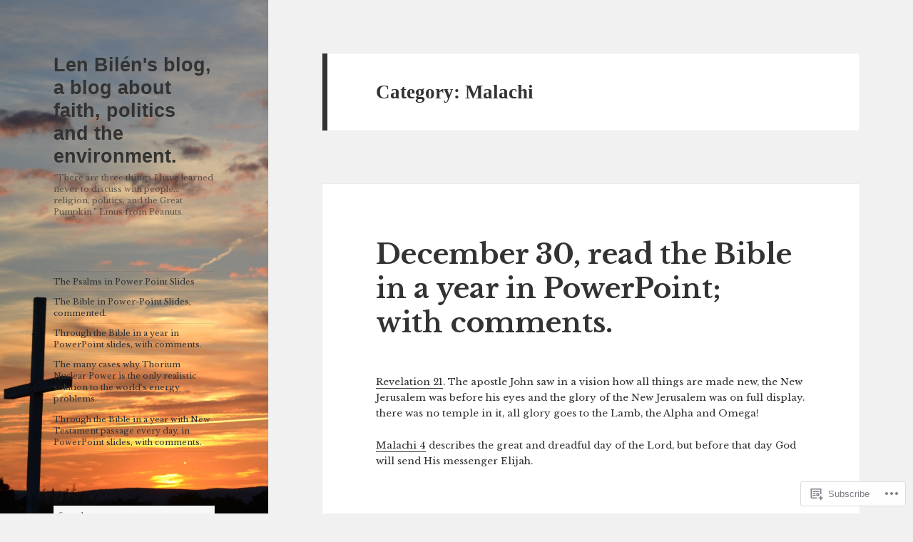

--- FILE ---
content_type: text/html; charset=UTF-8
request_url: https://lenbilen.com/category/faith/bible/malachi/
body_size: 33459
content:
<!DOCTYPE html>
<html lang="en" class="no-js">
<head>
	<meta charset="UTF-8">
	<meta name="viewport" content="width=device-width, initial-scale=1.0">
	<link rel="profile" href="https://gmpg.org/xfn/11">
	<link rel="pingback" href="https://lenbilen.com/xmlrpc.php">
	<script>(function(html){html.className = html.className.replace(/\bno-js\b/,'js')})(document.documentElement);</script>
<title>Malachi &#8211; Len Bilén&#039;s blog, a blog about faith, politics and the environment.</title>
<script type="text/javascript">
  WebFontConfig = {"google":{"families":["Libre+Baskerville:r,i,b,bi:latin,latin-ext"]},"api_url":"https:\/\/fonts-api.wp.com\/css"};
  (function() {
    var wf = document.createElement('script');
    wf.src = '/wp-content/plugins/custom-fonts/js/webfont.js';
    wf.type = 'text/javascript';
    wf.async = 'true';
    var s = document.getElementsByTagName('script')[0];
    s.parentNode.insertBefore(wf, s);
	})();
</script><style id="jetpack-custom-fonts-css">.wf-active body, .wf-active button, .wf-active input, .wf-active select, .wf-active textarea{font-family:"Libre Baskerville",serif;font-size:10.5px}.wf-active blockquote{font-size:12.6px}.wf-active blockquote cite, .wf-active blockquote small{font-size:10.5px;font-family:"Libre Baskerville",serif}.wf-active sub, .wf-active sup{font-size:52.5%}.wf-active small{font-size:52.5%}.wf-active big{font-size:87.5%}.wf-active ::-webkit-input-placeholder{font-family:"Libre Baskerville",serif}.wf-active :-moz-placeholder{font-family:"Libre Baskerville",serif}.wf-active ::-moz-placeholder{font-family:"Libre Baskerville",serif}.wf-active :-ms-input-placeholder{font-family:"Libre Baskerville",serif}.wf-active button, .wf-active input, .wf-active select, .wf-active textarea{font-size:11.2px}.wf-active button, .wf-active input[type="button"], .wf-active input[type="reset"], .wf-active input[type="submit"]{font-family:"Libre Baskerville",serif;font-size:8.4px}.wf-active .post-password-form label{font-family:"Libre Baskerville",serif;font-size:8.4px}.wf-active .main-navigation .menu-item-description{font-family:"Libre Baskerville",serif;font-size:8.4px}.wf-active .post-navigation .meta-nav{font-family:"Libre Baskerville",serif;font-size:8.4px}.wf-active .post-navigation .post-title{font-family:"Libre Baskerville",serif;font-size:12.6px}.wf-active .pagination{font-family:"Libre Baskerville",serif}.wf-active .comment-navigation, .wf-active .image-navigation{font-size:8.4px;font-family:"Libre Baskerville",serif}.wf-active .site .skip-link{font-size:9.8px;font-family:"Libre Baskerville",serif}.wf-active .logged-in .site .skip-link{font-size:9.8px;font-family:"Libre Baskerville",serif}.wf-active .site-description{font-family:"Libre Baskerville",serif;font-size:8.4px}.wf-active .widget{font-size:10.5px}.wf-active .widget button, .wf-active .widget input, .wf-active .widget select, .wf-active .widget textarea{font-size:11.2px}.wf-active .widget button, .wf-active .widget input[type="button"], .wf-active .widget input[type="reset"], .wf-active .widget input[type="submit"]{font-size:8.4px}.wf-active .widget_calendar caption{font-family:"Libre Baskerville",serif}.wf-active .widget_rss .rss-date, .wf-active .widget_rss cite{font-family:"Libre Baskerville",serif;font-size:8.4px}.wf-active .author-heading{font-family:"Libre Baskerville",serif;font-size:8.4px}.wf-active .author-bio{font-size:8.4px}.wf-active .entry-footer{font-family:"Libre Baskerville",serif;font-size:8.4px}.wf-active .page-links{font-family:"Libre Baskerville",serif}.wf-active .page-links > span, .wf-active .page-links a{font-size:8.4px}.wf-active .entry-caption{font-family:"Libre Baskerville",serif;font-size:8.4px}.wf-active .comment-metadata, .wf-active .pingback .edit-link{font-family:"Libre Baskerville",serif;font-size:8.4px}.wf-active .comment-list .reply{font-size:8.4px}.wf-active .comment-list .reply a{font-family:"Libre Baskerville",serif}.wf-active .comment-form label{font-family:"Libre Baskerville",serif;font-size:8.4px}.wf-active .comment-awaiting-moderation, .wf-active .comment-notes, .wf-active .form-allowed-tags, .wf-active .logged-in-as{font-family:"Libre Baskerville",serif;font-size:8.4px}.wf-active .no-comments{font-family:"Libre Baskerville",serif}.wf-active .site-info{font-size:8.4px}.wf-active .wp-caption-text{font-family:"Libre Baskerville",serif;font-size:8.4px}.wf-active .gallery-caption{font-family:"Libre Baskerville",serif;font-size:8.4px}@media screen and (min-width: 46.25em){.wf-active body, .wf-active button, .wf-active input, .wf-active select, .wf-active textarea{font-size:11.9px}}@media screen and (min-width: 46.25em){.wf-active blockquote{font-size:14px}}@media screen and (min-width: 46.25em){.wf-active blockquote cite, .wf-active blockquote small{font-size:11.9px}}@media screen and (min-width: 46.25em){.wf-active button, .wf-active input[type="button"], .wf-active input[type="reset"], .wf-active input[type="submit"], .wf-active .post-password-form input[type="submit"]{font-size:9.8px}}@media screen and (min-width: 46.25em){.wf-active .main-navigation{font-size:9.8px}}@media screen and (min-width: 46.25em){.wf-active .main-navigation .menu-item-description{font-size:9.8px}}@media screen and (min-width: 46.25em){.wf-active .post-password-form label, .wf-active .post-navigation .meta-nav, .wf-active .image-navigation, .wf-active .comment-navigation, .wf-active .author-heading, .wf-active .author-bio, .wf-active .entry-footer, .wf-active .page-links a, .wf-active .page-links span, .wf-active .comment-metadata, .wf-active .pingback .edit-link, .wf-active .comment-list .reply, .wf-active .comment-notes, .wf-active .comment-awaiting-moderation, .wf-active .logged-in-as, .wf-active .comment-form label, .wf-active .form-allowed-tags, .wf-active .site-info, .wf-active .wp-caption-text, .wf-active .gallery-caption, .wf-active .entry-caption{font-size:9.8px}}@media screen and (min-width: 46.25em){.wf-active .site-description{font-size:9.8px}}@media screen and (min-width: 46.25em){.wf-active .widget{font-size:9.8px}}@media screen and (min-width: 46.25em){.wf-active .widget blockquote{font-size:11.9px}}@media screen and (min-width: 46.25em){.wf-active .widget blockquote cite, .wf-active .widget blockquote small{font-size:9.8px}}@media screen and (min-width: 46.25em){.wf-active .widget button, .wf-active .widget input[type="button"], .wf-active .widget input[type="reset"], .wf-active .widget input[type="submit"]{font-size:9.8px}}@media screen and (min-width: 55em){.wf-active body, .wf-active button, .wf-active input, .wf-active select, .wf-active textarea{font-size:13.3px}}@media screen and (min-width: 55em){.wf-active blockquote{font-size:15.4px}}@media screen and (min-width: 55em){.wf-active blockquote cite, .wf-active blockquote small{font-size:13.3px}}@media screen and (min-width: 55em){.wf-active button, .wf-active input[type="button"], .wf-active input[type="reset"], .wf-active input[type="submit"], .wf-active .post-password-form input[type="submit"]{font-size:11.2px}}@media screen and (min-width: 55em){.wf-active .main-navigation{font-size:11.2px}}@media screen and (min-width: 55em){.wf-active .main-navigation .menu-item-description{font-size:11.2px}}@media screen and (min-width: 55em){.wf-active .post-password-form label, .wf-active .post-navigation .meta-nav, .wf-active .image-navigation, .wf-active .comment-navigation, .wf-active .author-heading, .wf-active .author-bio, .wf-active .entry-footer, .wf-active .page-links a, .wf-active .page-links span, .wf-active .comment-metadata, .wf-active .pingback .edit-link, .wf-active .comment-list .reply, .wf-active .comment-notes, .wf-active .comment-awaiting-moderation, .wf-active .logged-in-as, .wf-active .comment-form label, .wf-active .form-allowed-tags, .wf-active .site-info, .wf-active .wp-caption-text, .wf-active .gallery-caption, .wf-active .entry-caption{font-size:11.2px}}@media screen and (min-width: 55em){.wf-active .site-description{font-size:11.2px}}@media screen and (min-width: 55em){.wf-active .widget{font-size:11.2px}}@media screen and (min-width: 55em){.wf-active .widget blockquote{font-size:13.3px}}@media screen and (min-width: 55em){.wf-active .widget blockquote cite, .wf-active .widget blockquote small{font-size:11.2px}}@media screen and (min-width: 55em){.wf-active .widget button, .wf-active .widget input[type="button"], .wf-active .widget input[type="reset"], .wf-active .widget input[type="submit"]{font-size:11.2px}}@media screen and (min-width: 55em){.wf-active .widget_rss .rss-date, .wf-active .widget_rss cite{font-size:9.1px}}@media screen and (min-width: 59.6875em){.wf-active body{font-size:10.5px}}@media screen and (min-width: 59.6875em){.wf-active blockquote{font-size:12.6px}}@media screen and (min-width: 59.6875em){.wf-active blockquote cite, .wf-active blockquote small{font-size:10.5px}}@media screen and (min-width: 59.6875em){.wf-active button, .wf-active input, .wf-active select, .wf-active textarea{font-size:11.2px}}@media screen and (min-width: 59.6875em){.wf-active button, .wf-active input[type="button"], .wf-active input[type="reset"], .wf-active input[type="submit"], .wf-active .post-password-form input[type="submit"]{font-size:8.4px}}@media screen and (min-width: 59.6875em){.wf-active .main-navigation{font-size:8.4px}}@media screen and (min-width: 59.6875em){.wf-active .main-navigation .menu-item-description{font-size:8.4px}}@media screen and (min-width: 59.6875em){.wf-active .post-password-form label, .wf-active .post-navigation .meta-nav, .wf-active .image-navigation, .wf-active .comment-navigation, .wf-active .author-heading, .wf-active .author-bio, .wf-active .entry-footer, .wf-active .page-links a, .wf-active .page-links span, .wf-active .comment-metadata, .wf-active .pingback .edit-link, .wf-active .comment-list .reply, .wf-active .comment-notes, .wf-active .comment-awaiting-moderation, .wf-active .logged-in-as, .wf-active .comment-form label, .wf-active .form-allowed-tags, .wf-active .site-info, .wf-active .wp-caption-text, .wf-active .gallery-caption, .wf-active .entry-caption{font-size:8.4px}}@media screen and (min-width: 59.6875em){.wf-active .site-description{font-size:8.4px}}@media screen and (min-width: 59.6875em){.wf-active .widget{font-size:8.4px}}@media screen and (min-width: 59.6875em){.wf-active .widget blockquote{font-size:8.4px}}@media screen and (min-width: 59.6875em){.wf-active .widget blockquote cite, .wf-active .widget blockquote small{font-size:8.4px}}@media screen and (min-width: 59.6875em){.wf-active .widget button, .wf-active .widget input, .wf-active .widget select, .wf-active .widget textarea{font-size:8.4px}}@media screen and (min-width: 59.6875em){.wf-active .widget button, .wf-active .widget input[type="button"], .wf-active .widget input[type="reset"], .wf-active .widget input[type="submit"]{font-size:8.4px}}@media screen and (min-width: 59.6875em){.wf-active .widget .wp-caption-text, .wf-active .widget .gallery-caption{font-size:8.4px}}@media screen and (min-width: 59.6875em){.wf-active .widget_rss .rss-date, .wf-active .widget_rss cite{font-size:8.4px}}@media screen and (min-width: 68.75em){.wf-active body, .wf-active button, .wf-active input, .wf-active select, .wf-active textarea{font-size:11.9px}}@media screen and (min-width: 68.75em){.wf-active blockquote{font-size:14px}}@media screen and (min-width: 68.75em){.wf-active blockquote cite, .wf-active blockquote small{font-size:11.9px}}@media screen and (min-width: 68.75em){.wf-active button, .wf-active input[type="button"], .wf-active input[type="reset"], .wf-active input[type="submit"], .wf-active .post-password-form input[type="submit"]{font-size:9.8px}}@media screen and (min-width: 68.75em){.wf-active .main-navigation{font-size:9.8px}}@media screen and (min-width: 68.75em){.wf-active .main-navigation .menu-item-description{font-size:11.2px}}@media screen and (min-width: 68.75em){.wf-active .post-password-form label, .wf-active .post-navigation .meta-nav, .wf-active .image-navigation, .wf-active .comment-navigation, .wf-active .author-heading, .wf-active .author-bio, .wf-active .entry-footer, .wf-active .page-links a, .wf-active .page-links span, .wf-active .comment-metadata, .wf-active .pingback .edit-link, .wf-active .comment-list .reply, .wf-active .comment-notes, .wf-active .comment-awaiting-moderation, .wf-active .logged-in-as, .wf-active .comment-form label, .wf-active .form-allowed-tags, .wf-active .site-info, .wf-active .wp-caption-text, .wf-active .gallery-caption, .wf-active .entry-caption{font-size:9.8px}}@media screen and (min-width: 68.75em){.wf-active .site-description{font-size:9.8px}}@media screen and (min-width: 68.75em){.wf-active .widget{font-size:9.8px}}@media screen and (min-width: 68.75em){.wf-active .widget blockquote{font-size:9.8px}}@media screen and (min-width: 68.75em){.wf-active .widget blockquote cite, .wf-active .widget blockquote small{font-size:11.2px}}@media screen and (min-width: 68.75em){.wf-active .widget button, .wf-active .widget input, .wf-active .widget select, .wf-active .widget textarea{font-size:9.8px}}@media screen and (min-width: 68.75em){.wf-active .widget button, .wf-active .widget input[type="button"], .wf-active .widget input[type="reset"], .wf-active .widget input[type="submit"]{font-size:8.4px}}@media screen and (min-width: 77.5em){.wf-active body, .wf-active button, .wf-active input, .wf-active select, .wf-active textarea{font-size:13.3px}}@media screen and (min-width: 77.5em){.wf-active blockquote{font-size:15.4px}}@media screen and (min-width: 77.5em){.wf-active blockquote cite, .wf-active blockquote small{font-size:13.3px}}@media screen and (min-width: 77.5em){.wf-active button, .wf-active input[type="button"], .wf-active input[type="reset"], .wf-active input[type="submit"], .wf-active .post-password-form input[type="submit"]{font-size:11.2px}}@media screen and (min-width: 77.5em){.wf-active .main-navigation{font-size:11.2px}}@media screen and (min-width: 77.5em){.wf-active .main-navigation .menu-item-description{font-size:9.1px}}@media screen and (min-width: 77.5em){.wf-active .post-password-form label, .wf-active .post-navigation .meta-nav, .wf-active .image-navigation, .wf-active .comment-navigation, .wf-active .author-heading, .wf-active .author-bio, .wf-active .entry-footer, .wf-active .page-links a, .wf-active .page-links span, .wf-active .comment-metadata, .wf-active .pingback .edit-link, .wf-active .comment-list .reply, .wf-active .comment-notes, .wf-active .comment-awaiting-moderation, .wf-active .logged-in-as, .wf-active .comment-form label, .wf-active .form-allowed-tags, .wf-active .site-info, .wf-active .wp-caption-text, .wf-active .gallery-caption, .wf-active .entry-caption{font-size:11.2px}}@media screen and (min-width: 77.5em){.wf-active .site-description{font-size:11.2px}}@media screen and (min-width: 77.5em){.wf-active .widget{font-size:11.2px}}@media screen and (min-width: 77.5em){.wf-active .widget blockquote{font-size:11.2px}}@media screen and (min-width: 77.5em){.wf-active .widget blockquote cite, .wf-active .widget blockquote small{font-size:9.1px}}@media screen and (min-width: 77.5em){.wf-active .widget button, .wf-active .widget input, .wf-active .widget select, .wf-active .widget textarea{font-size:11.2px}}@media screen and (min-width: 77.5em){.wf-active .widget button, .wf-active .widget input[type="button"], .wf-active .widget input[type="reset"], .wf-active .widget input[type="submit"]{font-size:9.1px}}@media screen and (min-width: 77.5em){.wf-active .widget .wp-caption-text, .wf-active .widget .gallery-caption{font-size:9.1px}}@media screen and (min-width: 77.5em){.wf-active .widget_rss .rss-date, .wf-active .widget_rss cite{font-size:9.1px}}</style>
<meta name='robots' content='max-image-preview:large' />

<!-- Async WordPress.com Remote Login -->
<script id="wpcom_remote_login_js">
var wpcom_remote_login_extra_auth = '';
function wpcom_remote_login_remove_dom_node_id( element_id ) {
	var dom_node = document.getElementById( element_id );
	if ( dom_node ) { dom_node.parentNode.removeChild( dom_node ); }
}
function wpcom_remote_login_remove_dom_node_classes( class_name ) {
	var dom_nodes = document.querySelectorAll( '.' + class_name );
	for ( var i = 0; i < dom_nodes.length; i++ ) {
		dom_nodes[ i ].parentNode.removeChild( dom_nodes[ i ] );
	}
}
function wpcom_remote_login_final_cleanup() {
	wpcom_remote_login_remove_dom_node_classes( "wpcom_remote_login_msg" );
	wpcom_remote_login_remove_dom_node_id( "wpcom_remote_login_key" );
	wpcom_remote_login_remove_dom_node_id( "wpcom_remote_login_validate" );
	wpcom_remote_login_remove_dom_node_id( "wpcom_remote_login_js" );
	wpcom_remote_login_remove_dom_node_id( "wpcom_request_access_iframe" );
	wpcom_remote_login_remove_dom_node_id( "wpcom_request_access_styles" );
}

// Watch for messages back from the remote login
window.addEventListener( "message", function( e ) {
	if ( e.origin === "https://r-login.wordpress.com" ) {
		var data = {};
		try {
			data = JSON.parse( e.data );
		} catch( e ) {
			wpcom_remote_login_final_cleanup();
			return;
		}

		if ( data.msg === 'LOGIN' ) {
			// Clean up the login check iframe
			wpcom_remote_login_remove_dom_node_id( "wpcom_remote_login_key" );

			var id_regex = new RegExp( /^[0-9]+$/ );
			var token_regex = new RegExp( /^.*|.*|.*$/ );
			if (
				token_regex.test( data.token )
				&& id_regex.test( data.wpcomid )
			) {
				// We have everything we need to ask for a login
				var script = document.createElement( "script" );
				script.setAttribute( "id", "wpcom_remote_login_validate" );
				script.src = '/remote-login.php?wpcom_remote_login=validate'
					+ '&wpcomid=' + data.wpcomid
					+ '&token=' + encodeURIComponent( data.token )
					+ '&host=' + window.location.protocol
					+ '//' + window.location.hostname
					+ '&postid=44804'
					+ '&is_singular=';
				document.body.appendChild( script );
			}

			return;
		}

		// Safari ITP, not logged in, so redirect
		if ( data.msg === 'LOGIN-REDIRECT' ) {
			window.location = 'https://wordpress.com/log-in?redirect_to=' + window.location.href;
			return;
		}

		// Safari ITP, storage access failed, remove the request
		if ( data.msg === 'LOGIN-REMOVE' ) {
			var css_zap = 'html { -webkit-transition: margin-top 1s; transition: margin-top 1s; } /* 9001 */ html { margin-top: 0 !important; } * html body { margin-top: 0 !important; } @media screen and ( max-width: 782px ) { html { margin-top: 0 !important; } * html body { margin-top: 0 !important; } }';
			var style_zap = document.createElement( 'style' );
			style_zap.type = 'text/css';
			style_zap.appendChild( document.createTextNode( css_zap ) );
			document.body.appendChild( style_zap );

			var e = document.getElementById( 'wpcom_request_access_iframe' );
			e.parentNode.removeChild( e );

			document.cookie = 'wordpress_com_login_access=denied; path=/; max-age=31536000';

			return;
		}

		// Safari ITP
		if ( data.msg === 'REQUEST_ACCESS' ) {
			console.log( 'request access: safari' );

			// Check ITP iframe enable/disable knob
			if ( wpcom_remote_login_extra_auth !== 'safari_itp_iframe' ) {
				return;
			}

			// If we are in a "private window" there is no ITP.
			var private_window = false;
			try {
				var opendb = window.openDatabase( null, null, null, null );
			} catch( e ) {
				private_window = true;
			}

			if ( private_window ) {
				console.log( 'private window' );
				return;
			}

			var iframe = document.createElement( 'iframe' );
			iframe.id = 'wpcom_request_access_iframe';
			iframe.setAttribute( 'scrolling', 'no' );
			iframe.setAttribute( 'sandbox', 'allow-storage-access-by-user-activation allow-scripts allow-same-origin allow-top-navigation-by-user-activation' );
			iframe.src = 'https://r-login.wordpress.com/remote-login.php?wpcom_remote_login=request_access&origin=' + encodeURIComponent( data.origin ) + '&wpcomid=' + encodeURIComponent( data.wpcomid );

			var css = 'html { -webkit-transition: margin-top 1s; transition: margin-top 1s; } /* 9001 */ html { margin-top: 46px !important; } * html body { margin-top: 46px !important; } @media screen and ( max-width: 660px ) { html { margin-top: 71px !important; } * html body { margin-top: 71px !important; } #wpcom_request_access_iframe { display: block; height: 71px !important; } } #wpcom_request_access_iframe { border: 0px; height: 46px; position: fixed; top: 0; left: 0; width: 100%; min-width: 100%; z-index: 99999; background: #23282d; } ';

			var style = document.createElement( 'style' );
			style.type = 'text/css';
			style.id = 'wpcom_request_access_styles';
			style.appendChild( document.createTextNode( css ) );
			document.body.appendChild( style );

			document.body.appendChild( iframe );
		}

		if ( data.msg === 'DONE' ) {
			wpcom_remote_login_final_cleanup();
		}
	}
}, false );

// Inject the remote login iframe after the page has had a chance to load
// more critical resources
window.addEventListener( "DOMContentLoaded", function( e ) {
	var iframe = document.createElement( "iframe" );
	iframe.style.display = "none";
	iframe.setAttribute( "scrolling", "no" );
	iframe.setAttribute( "id", "wpcom_remote_login_key" );
	iframe.src = "https://r-login.wordpress.com/remote-login.php"
		+ "?wpcom_remote_login=key"
		+ "&origin=aHR0cHM6Ly9sZW5iaWxlbi5jb20%3D"
		+ "&wpcomid=31911058"
		+ "&time=" + Math.floor( Date.now() / 1000 );
	document.body.appendChild( iframe );
}, false );
</script>
<link rel='dns-prefetch' href='//s0.wp.com' />
<link rel="alternate" type="application/rss+xml" title="Len Bilén&#039;s blog, a blog about faith, politics and the environment. &raquo; Feed" href="https://lenbilen.com/feed/" />
<link rel="alternate" type="application/rss+xml" title="Len Bilén&#039;s blog, a blog about faith, politics and the environment. &raquo; Comments Feed" href="https://lenbilen.com/comments/feed/" />
<link rel="alternate" type="application/rss+xml" title="Len Bilén&#039;s blog, a blog about faith, politics and the environment. &raquo; Malachi Category Feed" href="https://lenbilen.com/category/faith/bible/malachi/feed/" />
	<script type="text/javascript">
		/* <![CDATA[ */
		function addLoadEvent(func) {
			var oldonload = window.onload;
			if (typeof window.onload != 'function') {
				window.onload = func;
			} else {
				window.onload = function () {
					oldonload();
					func();
				}
			}
		}
		/* ]]> */
	</script>
	<link crossorigin='anonymous' rel='stylesheet' id='all-css-0-1' href='/_static/??-eJyVzEsOwjAMANELESw+pWKBOEvlOuDi2BF2VPX2UKkcgOVbzMBcE5oGaUBpqUp7sDpMFHXA12bwplBsbEIO8aRCKczEAa3UISDmb75kzkGke3Tfwd9b1szKQcnxbSI/L+vuXm6Hvjsd++vl3E0fPdtDVw==&cssminify=yes' type='text/css' media='all' />
<style id='wp-emoji-styles-inline-css'>

	img.wp-smiley, img.emoji {
		display: inline !important;
		border: none !important;
		box-shadow: none !important;
		height: 1em !important;
		width: 1em !important;
		margin: 0 0.07em !important;
		vertical-align: -0.1em !important;
		background: none !important;
		padding: 0 !important;
	}
/*# sourceURL=wp-emoji-styles-inline-css */
</style>
<link crossorigin='anonymous' rel='stylesheet' id='all-css-2-1' href='/wp-content/plugins/gutenberg-core/v22.2.0/build/styles/block-library/style.css?m=1764855221i&cssminify=yes' type='text/css' media='all' />
<style id='wp-block-library-inline-css'>
.has-text-align-justify {
	text-align:justify;
}
.has-text-align-justify{text-align:justify;}

/*# sourceURL=wp-block-library-inline-css */
</style><style id='wp-block-paragraph-inline-css'>
.is-small-text{font-size:.875em}.is-regular-text{font-size:1em}.is-large-text{font-size:2.25em}.is-larger-text{font-size:3em}.has-drop-cap:not(:focus):first-letter{float:left;font-size:8.4em;font-style:normal;font-weight:100;line-height:.68;margin:.05em .1em 0 0;text-transform:uppercase}body.rtl .has-drop-cap:not(:focus):first-letter{float:none;margin-left:.1em}p.has-drop-cap.has-background{overflow:hidden}:root :where(p.has-background){padding:1.25em 2.375em}:where(p.has-text-color:not(.has-link-color)) a{color:inherit}p.has-text-align-left[style*="writing-mode:vertical-lr"],p.has-text-align-right[style*="writing-mode:vertical-rl"]{rotate:180deg}
/*# sourceURL=/wp-content/plugins/gutenberg-core/v22.2.0/build/styles/block-library/paragraph/style.css */
</style>
<style id='global-styles-inline-css'>
:root{--wp--preset--aspect-ratio--square: 1;--wp--preset--aspect-ratio--4-3: 4/3;--wp--preset--aspect-ratio--3-4: 3/4;--wp--preset--aspect-ratio--3-2: 3/2;--wp--preset--aspect-ratio--2-3: 2/3;--wp--preset--aspect-ratio--16-9: 16/9;--wp--preset--aspect-ratio--9-16: 9/16;--wp--preset--color--black: #000000;--wp--preset--color--cyan-bluish-gray: #abb8c3;--wp--preset--color--white: #fff;--wp--preset--color--pale-pink: #f78da7;--wp--preset--color--vivid-red: #cf2e2e;--wp--preset--color--luminous-vivid-orange: #ff6900;--wp--preset--color--luminous-vivid-amber: #fcb900;--wp--preset--color--light-green-cyan: #7bdcb5;--wp--preset--color--vivid-green-cyan: #00d084;--wp--preset--color--pale-cyan-blue: #8ed1fc;--wp--preset--color--vivid-cyan-blue: #0693e3;--wp--preset--color--vivid-purple: #9b51e0;--wp--preset--color--dark-gray: #111;--wp--preset--color--light-gray: #f1f1f1;--wp--preset--color--yellow: #f4ca16;--wp--preset--color--dark-brown: #352712;--wp--preset--color--medium-pink: #e53b51;--wp--preset--color--light-pink: #ffe5d1;--wp--preset--color--dark-purple: #2e2256;--wp--preset--color--purple: #674970;--wp--preset--color--blue-gray: #22313f;--wp--preset--color--bright-blue: #55c3dc;--wp--preset--color--light-blue: #e9f2f9;--wp--preset--gradient--vivid-cyan-blue-to-vivid-purple: linear-gradient(135deg,rgb(6,147,227) 0%,rgb(155,81,224) 100%);--wp--preset--gradient--light-green-cyan-to-vivid-green-cyan: linear-gradient(135deg,rgb(122,220,180) 0%,rgb(0,208,130) 100%);--wp--preset--gradient--luminous-vivid-amber-to-luminous-vivid-orange: linear-gradient(135deg,rgb(252,185,0) 0%,rgb(255,105,0) 100%);--wp--preset--gradient--luminous-vivid-orange-to-vivid-red: linear-gradient(135deg,rgb(255,105,0) 0%,rgb(207,46,46) 100%);--wp--preset--gradient--very-light-gray-to-cyan-bluish-gray: linear-gradient(135deg,rgb(238,238,238) 0%,rgb(169,184,195) 100%);--wp--preset--gradient--cool-to-warm-spectrum: linear-gradient(135deg,rgb(74,234,220) 0%,rgb(151,120,209) 20%,rgb(207,42,186) 40%,rgb(238,44,130) 60%,rgb(251,105,98) 80%,rgb(254,248,76) 100%);--wp--preset--gradient--blush-light-purple: linear-gradient(135deg,rgb(255,206,236) 0%,rgb(152,150,240) 100%);--wp--preset--gradient--blush-bordeaux: linear-gradient(135deg,rgb(254,205,165) 0%,rgb(254,45,45) 50%,rgb(107,0,62) 100%);--wp--preset--gradient--luminous-dusk: linear-gradient(135deg,rgb(255,203,112) 0%,rgb(199,81,192) 50%,rgb(65,88,208) 100%);--wp--preset--gradient--pale-ocean: linear-gradient(135deg,rgb(255,245,203) 0%,rgb(182,227,212) 50%,rgb(51,167,181) 100%);--wp--preset--gradient--electric-grass: linear-gradient(135deg,rgb(202,248,128) 0%,rgb(113,206,126) 100%);--wp--preset--gradient--midnight: linear-gradient(135deg,rgb(2,3,129) 0%,rgb(40,116,252) 100%);--wp--preset--gradient--dark-gray-gradient-gradient: linear-gradient(90deg, rgba(17,17,17,1) 0%, rgba(42,42,42,1) 100%);--wp--preset--gradient--light-gray-gradient: linear-gradient(90deg, rgba(241,241,241,1) 0%, rgba(215,215,215,1) 100%);--wp--preset--gradient--white-gradient: linear-gradient(90deg, rgba(255,255,255,1) 0%, rgba(230,230,230,1) 100%);--wp--preset--gradient--yellow-gradient: linear-gradient(90deg, rgba(244,202,22,1) 0%, rgba(205,168,10,1) 100%);--wp--preset--gradient--dark-brown-gradient: linear-gradient(90deg, rgba(53,39,18,1) 0%, rgba(91,67,31,1) 100%);--wp--preset--gradient--medium-pink-gradient: linear-gradient(90deg, rgba(229,59,81,1) 0%, rgba(209,28,51,1) 100%);--wp--preset--gradient--light-pink-gradient: linear-gradient(90deg, rgba(255,229,209,1) 0%, rgba(255,200,158,1) 100%);--wp--preset--gradient--dark-purple-gradient: linear-gradient(90deg, rgba(46,34,86,1) 0%, rgba(66,48,123,1) 100%);--wp--preset--gradient--purple-gradient: linear-gradient(90deg, rgba(103,73,112,1) 0%, rgba(131,93,143,1) 100%);--wp--preset--gradient--blue-gray-gradient: linear-gradient(90deg, rgba(34,49,63,1) 0%, rgba(52,75,96,1) 100%);--wp--preset--gradient--bright-blue-gradient: linear-gradient(90deg, rgba(85,195,220,1) 0%, rgba(43,180,211,1) 100%);--wp--preset--gradient--light-blue-gradient: linear-gradient(90deg, rgba(233,242,249,1) 0%, rgba(193,218,238,1) 100%);--wp--preset--font-size--small: 13px;--wp--preset--font-size--medium: 20px;--wp--preset--font-size--large: 36px;--wp--preset--font-size--x-large: 42px;--wp--preset--font-family--albert-sans: 'Albert Sans', sans-serif;--wp--preset--font-family--alegreya: Alegreya, serif;--wp--preset--font-family--arvo: Arvo, serif;--wp--preset--font-family--bodoni-moda: 'Bodoni Moda', serif;--wp--preset--font-family--bricolage-grotesque: 'Bricolage Grotesque', sans-serif;--wp--preset--font-family--cabin: Cabin, sans-serif;--wp--preset--font-family--chivo: Chivo, sans-serif;--wp--preset--font-family--commissioner: Commissioner, sans-serif;--wp--preset--font-family--cormorant: Cormorant, serif;--wp--preset--font-family--courier-prime: 'Courier Prime', monospace;--wp--preset--font-family--crimson-pro: 'Crimson Pro', serif;--wp--preset--font-family--dm-mono: 'DM Mono', monospace;--wp--preset--font-family--dm-sans: 'DM Sans', sans-serif;--wp--preset--font-family--dm-serif-display: 'DM Serif Display', serif;--wp--preset--font-family--domine: Domine, serif;--wp--preset--font-family--eb-garamond: 'EB Garamond', serif;--wp--preset--font-family--epilogue: Epilogue, sans-serif;--wp--preset--font-family--fahkwang: Fahkwang, sans-serif;--wp--preset--font-family--figtree: Figtree, sans-serif;--wp--preset--font-family--fira-sans: 'Fira Sans', sans-serif;--wp--preset--font-family--fjalla-one: 'Fjalla One', sans-serif;--wp--preset--font-family--fraunces: Fraunces, serif;--wp--preset--font-family--gabarito: Gabarito, system-ui;--wp--preset--font-family--ibm-plex-mono: 'IBM Plex Mono', monospace;--wp--preset--font-family--ibm-plex-sans: 'IBM Plex Sans', sans-serif;--wp--preset--font-family--ibarra-real-nova: 'Ibarra Real Nova', serif;--wp--preset--font-family--instrument-serif: 'Instrument Serif', serif;--wp--preset--font-family--inter: Inter, sans-serif;--wp--preset--font-family--josefin-sans: 'Josefin Sans', sans-serif;--wp--preset--font-family--jost: Jost, sans-serif;--wp--preset--font-family--libre-baskerville: 'Libre Baskerville', serif;--wp--preset--font-family--libre-franklin: 'Libre Franklin', sans-serif;--wp--preset--font-family--literata: Literata, serif;--wp--preset--font-family--lora: Lora, serif;--wp--preset--font-family--merriweather: Merriweather, serif;--wp--preset--font-family--montserrat: Montserrat, sans-serif;--wp--preset--font-family--newsreader: Newsreader, serif;--wp--preset--font-family--noto-sans-mono: 'Noto Sans Mono', sans-serif;--wp--preset--font-family--nunito: Nunito, sans-serif;--wp--preset--font-family--open-sans: 'Open Sans', sans-serif;--wp--preset--font-family--overpass: Overpass, sans-serif;--wp--preset--font-family--pt-serif: 'PT Serif', serif;--wp--preset--font-family--petrona: Petrona, serif;--wp--preset--font-family--piazzolla: Piazzolla, serif;--wp--preset--font-family--playfair-display: 'Playfair Display', serif;--wp--preset--font-family--plus-jakarta-sans: 'Plus Jakarta Sans', sans-serif;--wp--preset--font-family--poppins: Poppins, sans-serif;--wp--preset--font-family--raleway: Raleway, sans-serif;--wp--preset--font-family--roboto: Roboto, sans-serif;--wp--preset--font-family--roboto-slab: 'Roboto Slab', serif;--wp--preset--font-family--rubik: Rubik, sans-serif;--wp--preset--font-family--rufina: Rufina, serif;--wp--preset--font-family--sora: Sora, sans-serif;--wp--preset--font-family--source-sans-3: 'Source Sans 3', sans-serif;--wp--preset--font-family--source-serif-4: 'Source Serif 4', serif;--wp--preset--font-family--space-mono: 'Space Mono', monospace;--wp--preset--font-family--syne: Syne, sans-serif;--wp--preset--font-family--texturina: Texturina, serif;--wp--preset--font-family--urbanist: Urbanist, sans-serif;--wp--preset--font-family--work-sans: 'Work Sans', sans-serif;--wp--preset--spacing--20: 0.44rem;--wp--preset--spacing--30: 0.67rem;--wp--preset--spacing--40: 1rem;--wp--preset--spacing--50: 1.5rem;--wp--preset--spacing--60: 2.25rem;--wp--preset--spacing--70: 3.38rem;--wp--preset--spacing--80: 5.06rem;--wp--preset--shadow--natural: 6px 6px 9px rgba(0, 0, 0, 0.2);--wp--preset--shadow--deep: 12px 12px 50px rgba(0, 0, 0, 0.4);--wp--preset--shadow--sharp: 6px 6px 0px rgba(0, 0, 0, 0.2);--wp--preset--shadow--outlined: 6px 6px 0px -3px rgb(255, 255, 255), 6px 6px rgb(0, 0, 0);--wp--preset--shadow--crisp: 6px 6px 0px rgb(0, 0, 0);}:where(.is-layout-flex){gap: 0.5em;}:where(.is-layout-grid){gap: 0.5em;}body .is-layout-flex{display: flex;}.is-layout-flex{flex-wrap: wrap;align-items: center;}.is-layout-flex > :is(*, div){margin: 0;}body .is-layout-grid{display: grid;}.is-layout-grid > :is(*, div){margin: 0;}:where(.wp-block-columns.is-layout-flex){gap: 2em;}:where(.wp-block-columns.is-layout-grid){gap: 2em;}:where(.wp-block-post-template.is-layout-flex){gap: 1.25em;}:where(.wp-block-post-template.is-layout-grid){gap: 1.25em;}.has-black-color{color: var(--wp--preset--color--black) !important;}.has-cyan-bluish-gray-color{color: var(--wp--preset--color--cyan-bluish-gray) !important;}.has-white-color{color: var(--wp--preset--color--white) !important;}.has-pale-pink-color{color: var(--wp--preset--color--pale-pink) !important;}.has-vivid-red-color{color: var(--wp--preset--color--vivid-red) !important;}.has-luminous-vivid-orange-color{color: var(--wp--preset--color--luminous-vivid-orange) !important;}.has-luminous-vivid-amber-color{color: var(--wp--preset--color--luminous-vivid-amber) !important;}.has-light-green-cyan-color{color: var(--wp--preset--color--light-green-cyan) !important;}.has-vivid-green-cyan-color{color: var(--wp--preset--color--vivid-green-cyan) !important;}.has-pale-cyan-blue-color{color: var(--wp--preset--color--pale-cyan-blue) !important;}.has-vivid-cyan-blue-color{color: var(--wp--preset--color--vivid-cyan-blue) !important;}.has-vivid-purple-color{color: var(--wp--preset--color--vivid-purple) !important;}.has-black-background-color{background-color: var(--wp--preset--color--black) !important;}.has-cyan-bluish-gray-background-color{background-color: var(--wp--preset--color--cyan-bluish-gray) !important;}.has-white-background-color{background-color: var(--wp--preset--color--white) !important;}.has-pale-pink-background-color{background-color: var(--wp--preset--color--pale-pink) !important;}.has-vivid-red-background-color{background-color: var(--wp--preset--color--vivid-red) !important;}.has-luminous-vivid-orange-background-color{background-color: var(--wp--preset--color--luminous-vivid-orange) !important;}.has-luminous-vivid-amber-background-color{background-color: var(--wp--preset--color--luminous-vivid-amber) !important;}.has-light-green-cyan-background-color{background-color: var(--wp--preset--color--light-green-cyan) !important;}.has-vivid-green-cyan-background-color{background-color: var(--wp--preset--color--vivid-green-cyan) !important;}.has-pale-cyan-blue-background-color{background-color: var(--wp--preset--color--pale-cyan-blue) !important;}.has-vivid-cyan-blue-background-color{background-color: var(--wp--preset--color--vivid-cyan-blue) !important;}.has-vivid-purple-background-color{background-color: var(--wp--preset--color--vivid-purple) !important;}.has-black-border-color{border-color: var(--wp--preset--color--black) !important;}.has-cyan-bluish-gray-border-color{border-color: var(--wp--preset--color--cyan-bluish-gray) !important;}.has-white-border-color{border-color: var(--wp--preset--color--white) !important;}.has-pale-pink-border-color{border-color: var(--wp--preset--color--pale-pink) !important;}.has-vivid-red-border-color{border-color: var(--wp--preset--color--vivid-red) !important;}.has-luminous-vivid-orange-border-color{border-color: var(--wp--preset--color--luminous-vivid-orange) !important;}.has-luminous-vivid-amber-border-color{border-color: var(--wp--preset--color--luminous-vivid-amber) !important;}.has-light-green-cyan-border-color{border-color: var(--wp--preset--color--light-green-cyan) !important;}.has-vivid-green-cyan-border-color{border-color: var(--wp--preset--color--vivid-green-cyan) !important;}.has-pale-cyan-blue-border-color{border-color: var(--wp--preset--color--pale-cyan-blue) !important;}.has-vivid-cyan-blue-border-color{border-color: var(--wp--preset--color--vivid-cyan-blue) !important;}.has-vivid-purple-border-color{border-color: var(--wp--preset--color--vivid-purple) !important;}.has-vivid-cyan-blue-to-vivid-purple-gradient-background{background: var(--wp--preset--gradient--vivid-cyan-blue-to-vivid-purple) !important;}.has-light-green-cyan-to-vivid-green-cyan-gradient-background{background: var(--wp--preset--gradient--light-green-cyan-to-vivid-green-cyan) !important;}.has-luminous-vivid-amber-to-luminous-vivid-orange-gradient-background{background: var(--wp--preset--gradient--luminous-vivid-amber-to-luminous-vivid-orange) !important;}.has-luminous-vivid-orange-to-vivid-red-gradient-background{background: var(--wp--preset--gradient--luminous-vivid-orange-to-vivid-red) !important;}.has-very-light-gray-to-cyan-bluish-gray-gradient-background{background: var(--wp--preset--gradient--very-light-gray-to-cyan-bluish-gray) !important;}.has-cool-to-warm-spectrum-gradient-background{background: var(--wp--preset--gradient--cool-to-warm-spectrum) !important;}.has-blush-light-purple-gradient-background{background: var(--wp--preset--gradient--blush-light-purple) !important;}.has-blush-bordeaux-gradient-background{background: var(--wp--preset--gradient--blush-bordeaux) !important;}.has-luminous-dusk-gradient-background{background: var(--wp--preset--gradient--luminous-dusk) !important;}.has-pale-ocean-gradient-background{background: var(--wp--preset--gradient--pale-ocean) !important;}.has-electric-grass-gradient-background{background: var(--wp--preset--gradient--electric-grass) !important;}.has-midnight-gradient-background{background: var(--wp--preset--gradient--midnight) !important;}.has-small-font-size{font-size: var(--wp--preset--font-size--small) !important;}.has-medium-font-size{font-size: var(--wp--preset--font-size--medium) !important;}.has-large-font-size{font-size: var(--wp--preset--font-size--large) !important;}.has-x-large-font-size{font-size: var(--wp--preset--font-size--x-large) !important;}.has-albert-sans-font-family{font-family: var(--wp--preset--font-family--albert-sans) !important;}.has-alegreya-font-family{font-family: var(--wp--preset--font-family--alegreya) !important;}.has-arvo-font-family{font-family: var(--wp--preset--font-family--arvo) !important;}.has-bodoni-moda-font-family{font-family: var(--wp--preset--font-family--bodoni-moda) !important;}.has-bricolage-grotesque-font-family{font-family: var(--wp--preset--font-family--bricolage-grotesque) !important;}.has-cabin-font-family{font-family: var(--wp--preset--font-family--cabin) !important;}.has-chivo-font-family{font-family: var(--wp--preset--font-family--chivo) !important;}.has-commissioner-font-family{font-family: var(--wp--preset--font-family--commissioner) !important;}.has-cormorant-font-family{font-family: var(--wp--preset--font-family--cormorant) !important;}.has-courier-prime-font-family{font-family: var(--wp--preset--font-family--courier-prime) !important;}.has-crimson-pro-font-family{font-family: var(--wp--preset--font-family--crimson-pro) !important;}.has-dm-mono-font-family{font-family: var(--wp--preset--font-family--dm-mono) !important;}.has-dm-sans-font-family{font-family: var(--wp--preset--font-family--dm-sans) !important;}.has-dm-serif-display-font-family{font-family: var(--wp--preset--font-family--dm-serif-display) !important;}.has-domine-font-family{font-family: var(--wp--preset--font-family--domine) !important;}.has-eb-garamond-font-family{font-family: var(--wp--preset--font-family--eb-garamond) !important;}.has-epilogue-font-family{font-family: var(--wp--preset--font-family--epilogue) !important;}.has-fahkwang-font-family{font-family: var(--wp--preset--font-family--fahkwang) !important;}.has-figtree-font-family{font-family: var(--wp--preset--font-family--figtree) !important;}.has-fira-sans-font-family{font-family: var(--wp--preset--font-family--fira-sans) !important;}.has-fjalla-one-font-family{font-family: var(--wp--preset--font-family--fjalla-one) !important;}.has-fraunces-font-family{font-family: var(--wp--preset--font-family--fraunces) !important;}.has-gabarito-font-family{font-family: var(--wp--preset--font-family--gabarito) !important;}.has-ibm-plex-mono-font-family{font-family: var(--wp--preset--font-family--ibm-plex-mono) !important;}.has-ibm-plex-sans-font-family{font-family: var(--wp--preset--font-family--ibm-plex-sans) !important;}.has-ibarra-real-nova-font-family{font-family: var(--wp--preset--font-family--ibarra-real-nova) !important;}.has-instrument-serif-font-family{font-family: var(--wp--preset--font-family--instrument-serif) !important;}.has-inter-font-family{font-family: var(--wp--preset--font-family--inter) !important;}.has-josefin-sans-font-family{font-family: var(--wp--preset--font-family--josefin-sans) !important;}.has-jost-font-family{font-family: var(--wp--preset--font-family--jost) !important;}.has-libre-baskerville-font-family{font-family: var(--wp--preset--font-family--libre-baskerville) !important;}.has-libre-franklin-font-family{font-family: var(--wp--preset--font-family--libre-franklin) !important;}.has-literata-font-family{font-family: var(--wp--preset--font-family--literata) !important;}.has-lora-font-family{font-family: var(--wp--preset--font-family--lora) !important;}.has-merriweather-font-family{font-family: var(--wp--preset--font-family--merriweather) !important;}.has-montserrat-font-family{font-family: var(--wp--preset--font-family--montserrat) !important;}.has-newsreader-font-family{font-family: var(--wp--preset--font-family--newsreader) !important;}.has-noto-sans-mono-font-family{font-family: var(--wp--preset--font-family--noto-sans-mono) !important;}.has-nunito-font-family{font-family: var(--wp--preset--font-family--nunito) !important;}.has-open-sans-font-family{font-family: var(--wp--preset--font-family--open-sans) !important;}.has-overpass-font-family{font-family: var(--wp--preset--font-family--overpass) !important;}.has-pt-serif-font-family{font-family: var(--wp--preset--font-family--pt-serif) !important;}.has-petrona-font-family{font-family: var(--wp--preset--font-family--petrona) !important;}.has-piazzolla-font-family{font-family: var(--wp--preset--font-family--piazzolla) !important;}.has-playfair-display-font-family{font-family: var(--wp--preset--font-family--playfair-display) !important;}.has-plus-jakarta-sans-font-family{font-family: var(--wp--preset--font-family--plus-jakarta-sans) !important;}.has-poppins-font-family{font-family: var(--wp--preset--font-family--poppins) !important;}.has-raleway-font-family{font-family: var(--wp--preset--font-family--raleway) !important;}.has-roboto-font-family{font-family: var(--wp--preset--font-family--roboto) !important;}.has-roboto-slab-font-family{font-family: var(--wp--preset--font-family--roboto-slab) !important;}.has-rubik-font-family{font-family: var(--wp--preset--font-family--rubik) !important;}.has-rufina-font-family{font-family: var(--wp--preset--font-family--rufina) !important;}.has-sora-font-family{font-family: var(--wp--preset--font-family--sora) !important;}.has-source-sans-3-font-family{font-family: var(--wp--preset--font-family--source-sans-3) !important;}.has-source-serif-4-font-family{font-family: var(--wp--preset--font-family--source-serif-4) !important;}.has-space-mono-font-family{font-family: var(--wp--preset--font-family--space-mono) !important;}.has-syne-font-family{font-family: var(--wp--preset--font-family--syne) !important;}.has-texturina-font-family{font-family: var(--wp--preset--font-family--texturina) !important;}.has-urbanist-font-family{font-family: var(--wp--preset--font-family--urbanist) !important;}.has-work-sans-font-family{font-family: var(--wp--preset--font-family--work-sans) !important;}
/*# sourceURL=global-styles-inline-css */
</style>

<style id='classic-theme-styles-inline-css'>
/*! This file is auto-generated */
.wp-block-button__link{color:#fff;background-color:#32373c;border-radius:9999px;box-shadow:none;text-decoration:none;padding:calc(.667em + 2px) calc(1.333em + 2px);font-size:1.125em}.wp-block-file__button{background:#32373c;color:#fff;text-decoration:none}
/*# sourceURL=/wp-includes/css/classic-themes.min.css */
</style>
<link crossorigin='anonymous' rel='stylesheet' id='all-css-4-1' href='/_static/??-eJyVkN1OwzAMhV8I1+rYGFwgHmVKU7d4y5/ihGpvj9cBY2JU2k1kW+c7zjFOCWwMhULB5OrIQdDGzkV7EFw17XPTgrBPjiDTR7PGnqX8KEDK0VFjRR7wl5GvcPHKpHOfTDkpPPVsyJFX2RI2JWWg61ImEdDXc/VQ3hWUJW5PJRl7+OpRasAdB4sjBcqsgNwu/3ieV2GqHZZJB8eBh0KkljcT/ytXIZ5vdR8zr4H5DEt5M6n5qOU4U5d2CRopgn7JFI7hqoHBGc533tfHvjrNwWHgwIVAbI7Ofce7inayfvOv7XbzuNq+PK03+0+47/HR&cssminify=yes' type='text/css' media='all' />
<style id='jetpack-global-styles-frontend-style-inline-css'>
:root { --font-headings: unset; --font-base: unset; --font-headings-default: -apple-system,BlinkMacSystemFont,"Segoe UI",Roboto,Oxygen-Sans,Ubuntu,Cantarell,"Helvetica Neue",sans-serif; --font-base-default: -apple-system,BlinkMacSystemFont,"Segoe UI",Roboto,Oxygen-Sans,Ubuntu,Cantarell,"Helvetica Neue",sans-serif;}
/*# sourceURL=jetpack-global-styles-frontend-style-inline-css */
</style>
<link crossorigin='anonymous' rel='stylesheet' id='all-css-6-1' href='/wp-content/themes/h4/global.css?m=1420737423i&cssminify=yes' type='text/css' media='all' />
<script id="wpcom-actionbar-placeholder-js-extra">
var actionbardata = {"siteID":"31911058","postID":"0","siteURL":"https://lenbilen.com","xhrURL":"https://lenbilen.com/wp-admin/admin-ajax.php","nonce":"254b6b84e8","isLoggedIn":"","statusMessage":"","subsEmailDefault":"instantly","proxyScriptUrl":"https://s0.wp.com/wp-content/js/wpcom-proxy-request.js?m=1513050504i&amp;ver=20211021","i18n":{"followedText":"New posts from this site will now appear in your \u003Ca href=\"https://wordpress.com/reader\"\u003EReader\u003C/a\u003E","foldBar":"Collapse this bar","unfoldBar":"Expand this bar","shortLinkCopied":"Shortlink copied to clipboard."}};
//# sourceURL=wpcom-actionbar-placeholder-js-extra
</script>
<script id="jetpack-mu-wpcom-settings-js-before">
var JETPACK_MU_WPCOM_SETTINGS = {"assetsUrl":"https://s0.wp.com/wp-content/mu-plugins/jetpack-mu-wpcom-plugin/sun/jetpack_vendor/automattic/jetpack-mu-wpcom/src/build/"};
//# sourceURL=jetpack-mu-wpcom-settings-js-before
</script>
<script crossorigin='anonymous' type='text/javascript'  src='/_static/??-eJzTLy/QTc7PK0nNK9HPKtYvyinRLSjKr6jUyyrW0QfKZeYl55SmpBaDJLMKS1OLKqGUXm5mHkFFurmZ6UWJJalQxfa5tobmRgamxgZmFpZZACbyLJI='></script>
<script id="rlt-proxy-js-after">
	rltInitialize( {"token":null,"iframeOrigins":["https:\/\/widgets.wp.com"]} );
//# sourceURL=rlt-proxy-js-after
</script>
<link rel="EditURI" type="application/rsd+xml" title="RSD" href="https://lenbilen.wordpress.com/xmlrpc.php?rsd" />
<meta name="generator" content="WordPress.com" />

<!-- Jetpack Open Graph Tags -->
<meta property="og:type" content="website" />
<meta property="og:title" content="Malachi &#8211; Len Bilén&#039;s blog, a blog about faith, politics and the environment." />
<meta property="og:url" content="https://lenbilen.com/category/faith/bible/malachi/" />
<meta property="og:site_name" content="Len Bilén&#039;s blog, a blog about faith, politics and the environment." />
<meta property="og:image" content="https://lenbilen.com/wp-content/uploads/2018/08/cropped-lb.jpg?w=200" />
<meta property="og:image:width" content="200" />
<meta property="og:image:height" content="200" />
<meta property="og:image:alt" content="" />
<meta property="og:locale" content="en_US" />

<!-- End Jetpack Open Graph Tags -->
<link rel='openid.server' href='https://lenbilen.com/?openidserver=1' />
<link rel='openid.delegate' href='https://lenbilen.com/' />
<link rel="search" type="application/opensearchdescription+xml" href="https://lenbilen.com/osd.xml" title="Len Bilén&#039;s blog, a blog about faith, politics and the environment." />
<link rel="search" type="application/opensearchdescription+xml" href="https://s1.wp.com/opensearch.xml" title="WordPress.com" />
<meta name="theme-color" content="#f1f1f1" />
		<style type="text/css">
			.recentcomments a {
				display: inline !important;
				padding: 0 !important;
				margin: 0 !important;
			}

			table.recentcommentsavatartop img.avatar, table.recentcommentsavatarend img.avatar {
				border: 0px;
				margin: 0;
			}

			table.recentcommentsavatartop a, table.recentcommentsavatarend a {
				border: 0px !important;
				background-color: transparent !important;
			}

			td.recentcommentsavatarend, td.recentcommentsavatartop {
				padding: 0px 0px 1px 0px;
				margin: 0px;
			}

			td.recentcommentstextend {
				border: none !important;
				padding: 0px 0px 2px 10px;
			}

			.rtl td.recentcommentstextend {
				padding: 0px 10px 2px 0px;
			}

			td.recentcommentstexttop {
				border: none;
				padding: 0px 0px 0px 10px;
			}

			.rtl td.recentcommentstexttop {
				padding: 0px 10px 0px 0px;
			}
		</style>
		<meta name="description" content="Posts about Malachi written by lenbilen" />
		<style type="text/css" id="twentyfifteen-header-css">
				.site-header {

			/*
			 * No shorthand so the Customizer can override individual properties.
			 * @see https://core.trac.wordpress.org/ticket/31460
			 */
			background-image: url(https://lenbilen.com/wp-content/uploads/2015/12/cropped-0311.jpg);
			background-repeat: no-repeat;
			background-position: 50% 50%;
			-webkit-background-size: cover;
			-moz-background-size:    cover;
			-o-background-size:      cover;
			background-size:         cover;
		}

		@media screen and (min-width: 59.6875em) {
			body:before {

				/*
				 * No shorthand so the Customizer can override individual properties.
				 * @see https://core.trac.wordpress.org/ticket/31460
				 */
				background-image: url(https://lenbilen.com/wp-content/uploads/2015/12/cropped-0311.jpg);
				background-repeat: no-repeat;
				background-position: 100% 50%;
				-webkit-background-size: cover;
				-moz-background-size:    cover;
				-o-background-size:      cover;
				background-size:         cover;
				border-right: 0;
			}

			.site-header {
				background: transparent;
			}
		}
				</style>
		<link rel="icon" href="https://lenbilen.com/wp-content/uploads/2018/08/cropped-lb.jpg?w=32" sizes="32x32" />
<link rel="icon" href="https://lenbilen.com/wp-content/uploads/2018/08/cropped-lb.jpg?w=192" sizes="192x192" />
<link rel="apple-touch-icon" href="https://lenbilen.com/wp-content/uploads/2018/08/cropped-lb.jpg?w=180" />
<meta name="msapplication-TileImage" content="https://lenbilen.com/wp-content/uploads/2018/08/cropped-lb.jpg?w=270" />
<link crossorigin='anonymous' rel='stylesheet' id='all-css-0-3' href='/_static/??-eJydzNEKwjAMheEXsoapc+xCfBSpWRjd0rQ0DWNvL8LmpYiX/+HwwZIdJqkkFaK5zDYGUZioZo/z1qAm8AiC8OSEs4IuIVM5ouoBfgZiGoxJAX1JpsSfzz786dXANLjRM1NZv9Xbv8db07XnU9dfL+30AlHOX2M=&cssminify=yes' type='text/css' media='all' />
</head>

<body class="archive category category-malachi category-85765 wp-embed-responsive wp-theme-pubtwentyfifteen customizer-styles-applied jetpack-reblog-enabled custom-colors">
<div id="page" class="hfeed site">
	<a class="skip-link screen-reader-text" href="#content">
		Skip to content	</a>

	<div id="sidebar" class="sidebar">
		<header id="masthead" class="site-header" role="banner">
			<div class="site-branding">
				<a href="https://lenbilen.com/" class="site-logo-link" rel="home" itemprop="url"></a>
										<p class="site-title"><a href="https://lenbilen.com/" rel="home">Len Bilén&#039;s blog, a blog about faith, politics and the environment.</a></p>
												<p class="site-description">“There are three things I have learned never to discuss with people&#8230;religion, politics, and the Great Pumpkin.” Linus from Peanuts.</p>
										<button class="secondary-toggle">Menu and widgets</button>
			</div><!-- .site-branding -->
		</header><!-- .site-header -->

			<div id="secondary" class="secondary">

					<nav id="site-navigation" class="main-navigation" role="navigation">
				<div class="menu-the-many-cases-why-thorium-nuclear-power-is-the-only-realistic-solution-to-the-worlds-energy-problems-container"><ul id="menu-the-many-cases-why-thorium-nuclear-power-is-the-only-realistic-solution-to-the-worlds-energy-problems" class="nav-menu"><li id="menu-item-27531" class="menu-item menu-item-type-custom menu-item-object-custom menu-item-27531"><a href="https://lenbilen.com/2018/11/02/psalms-in-powerpoint-slides/">The Psalms in Power Point Slides</a></li>
<li id="menu-item-27601" class="menu-item menu-item-type-post_type menu-item-object-post menu-item-27601"><a href="https://lenbilen.com/2018/11/20/the-bible-in-power-point-slides-commented/">The Bible in Power-Point Slides, commented.</a></li>
<li id="menu-item-27704" class="menu-item menu-item-type-post_type menu-item-object-post menu-item-27704"><a href="https://lenbilen.com/2018/12/26/through-the-bible-in-a-year-in-powerpoint-slides-with-comments/">Through the Bible in a year in PowerPoint slides, with comments.</a></li>
<li id="menu-item-32384" class="menu-item menu-item-type-post_type menu-item-object-post menu-item-32384"><a href="https://lenbilen.com/2020/10/27/the-many-cases-why-thorium-nuclear-power-is-the-only-realistic-solution-to-the-worlds-energy-problems/">The many cases why Thorium Nuclear Power is the only realistic solution to the world’s energy problems.</a></li>
<li id="menu-item-33075" class="menu-item menu-item-type-post_type menu-item-object-post menu-item-33075"><a href="https://lenbilen.com/2020/12/31/through-the-bible-in-a-year-with-new-testament-passage-every-day-in-powerpoint-slides-with-comments/">Through the Bible in a year with New Testament passage every day, in PowerPoint slides, with comments.</a></li>
</ul></div>			</nav><!-- .main-navigation -->
		
		
					<div id="widget-area" class="widget-area" role="complementary">
				<aside id="search-3" class="widget widget_search"><form role="search" method="get" class="search-form" action="https://lenbilen.com/">
				<label>
					<span class="screen-reader-text">Search for:</span>
					<input type="search" class="search-field" placeholder="Search &hellip;" value="" name="s" />
				</label>
				<input type="submit" class="search-submit screen-reader-text" value="Search" />
			</form></aside>
		<aside id="recent-posts-2" class="widget widget_recent_entries">
		<h2 class="widget-title">Recent Posts</h2><nav aria-label="Recent Posts">
		<ul>
											<li>
					<a href="https://lenbilen.com/2026/01/07/january-8-read-the-bible-in-a-year-in-powerpoint-commented/">January 8, read the Bible in a year in PowerPoint;&nbsp;commented.</a>
											<span class="post-date">January 7, 2026</span>
									</li>
											<li>
					<a href="https://lenbilen.com/2026/01/06/january-7-read-the-bible-in-a-year-in-powerpoint-commented/">January 7, read the Bible in a year in PowerPoint;&nbsp;commented.</a>
											<span class="post-date">January 6, 2026</span>
									</li>
											<li>
					<a href="https://lenbilen.com/2026/01/05/january-6-read-the-bible-in-a-year-in-powerpoint-commented/">January 6, read the Bible in a year in PowerPoint;&nbsp;commented.</a>
											<span class="post-date">January 5, 2026</span>
									</li>
											<li>
					<a href="https://lenbilen.com/2026/01/04/january-5-read-the-bible-in-a-year-in-powerpoint-commented/">January 5, read the Bible in a year in PowerPoint;&nbsp;commented.</a>
											<span class="post-date">January 4, 2026</span>
									</li>
											<li>
					<a href="https://lenbilen.com/2026/01/03/january-4-read-the-bible-in-a-year-in-powerpoint-commented/">January 4, read the Bible in a year in PowerPoint;&nbsp;commented.</a>
											<span class="post-date">January 3, 2026</span>
									</li>
											<li>
					<a href="https://lenbilen.com/2026/01/02/january-3-read-the-bible-in-a-year-in-powerpoint-commented/">January 3, read the Bible in a year in PowerPoint;&nbsp;commented.</a>
											<span class="post-date">January 2, 2026</span>
									</li>
											<li>
					<a href="https://lenbilen.com/2026/01/01/january-2-read-the-bible-in-a-year-in-powerpoint-commented/">January 2, read the Bible in a year in PowerPoint;&nbsp;commented.</a>
											<span class="post-date">January 1, 2026</span>
									</li>
											<li>
					<a href="https://lenbilen.com/2025/12/31/january-1-read-the-bible-in-a-year-in-powerpoint-commented/">January 1, read the Bible in a year in PowerPoint;&nbsp;commented.</a>
											<span class="post-date">December 31, 2025</span>
									</li>
											<li>
					<a href="https://lenbilen.com/2025/12/30/december-31-read-the-bible-in-a-year-in-powerpoint-with-comments-2/">December 31, read the Bible in a year in PowerPoint; with&nbsp;comments.</a>
											<span class="post-date">December 30, 2025</span>
									</li>
											<li>
					<a href="https://lenbilen.com/2025/12/29/december-30-read-the-bible-in-a-year-in-powerpoint-with-comments-2/">December 30, read the Bible in a year in PowerPoint; with&nbsp;comments.</a>
											<span class="post-date">December 29, 2025</span>
									</li>
											<li>
					<a href="https://lenbilen.com/2025/12/28/december-29-read-the-bible-in-a-year-in-powerpoint-with-comments-2/">December 29, read the Bible in a year in PowerPoint; with&nbsp;comments.</a>
											<span class="post-date">December 28, 2025</span>
									</li>
											<li>
					<a href="https://lenbilen.com/2025/12/27/december-28-read-the-bible-in-a-year-in-powerpoint-with-comments-2/">December 28, read the Bible in a year in PowerPoint; with&nbsp;comments.</a>
											<span class="post-date">December 27, 2025</span>
									</li>
					</ul>

		</nav></aside><aside id="categories-2" class="widget widget_categories"><h2 class="widget-title">Categories</h2><nav aria-label="Categories">
			<ul>
					<li class="cat-item cat-item-184"><a href="https://lenbilen.com/category/environment/">environment</a>
<ul class='children'>
	<li class="cat-item cat-item-6108"><a href="https://lenbilen.com/category/environment/climate/">climate</a>
</li>
	<li class="cat-item cat-item-1212"><a href="https://lenbilen.com/category/environment/energy/">energy</a>
	<ul class='children'>
	<li class="cat-item cat-item-1048884"><a href="https://lenbilen.com/category/environment/energy/thorium/">thorium</a>
</li>
	</ul>
</li>
	<li class="cat-item cat-item-19831"><a href="https://lenbilen.com/category/environment/pollution/">pollution</a>
	<ul class='children'>
	<li class="cat-item cat-item-68094"><a href="https://lenbilen.com/category/environment/pollution/co2/">CO2</a>
</li>
	</ul>
</li>
	<li class="cat-item cat-item-76193965"><a href="https://lenbilen.com/category/environment/song-environment/">song</a>
</li>
	<li class="cat-item cat-item-14157"><a href="https://lenbilen.com/category/environment/water/">water</a>
</li>
</ul>
</li>
	<li class="cat-item cat-item-401 current-cat-ancestor"><a href="https://lenbilen.com/category/faith/">faith</a>
<ul class='children'>
	<li class="cat-item cat-item-10051 current-cat-parent current-cat-ancestor"><a href="https://lenbilen.com/category/faith/bible/">Bible</a>
	<ul class='children'>
	<li class="cat-item cat-item-183359"><a href="https://lenbilen.com/category/faith/bible/1-chronicles/">1 Chronicles</a>
</li>
	<li class="cat-item cat-item-60649"><a href="https://lenbilen.com/category/faith/bible/1-corinthians/">1 Corinthians</a>
</li>
	<li class="cat-item cat-item-108800"><a href="https://lenbilen.com/category/faith/bible/1-john/">1 John</a>
</li>
	<li class="cat-item cat-item-183357"><a href="https://lenbilen.com/category/faith/bible/1-kings/">1 Kings</a>
</li>
	<li class="cat-item cat-item-64301"><a href="https://lenbilen.com/category/faith/bible/1-peter/">1 Peter</a>
</li>
	<li class="cat-item cat-item-183355"><a href="https://lenbilen.com/category/faith/bible/1-samuel/">1 Samuel</a>
</li>
	<li class="cat-item cat-item-108795"><a href="https://lenbilen.com/category/faith/bible/1-thessalonians/">1 Thessalonians</a>
</li>
	<li class="cat-item cat-item-108797"><a href="https://lenbilen.com/category/faith/bible/1-timothy/">1 Timothy</a>
</li>
	<li class="cat-item cat-item-88887"><a href="https://lenbilen.com/category/faith/bible/2-chronicles/">2 Chronicles</a>
</li>
	<li class="cat-item cat-item-88900"><a href="https://lenbilen.com/category/faith/bible/2-corinthians/">2 Corinthians</a>
</li>
	<li class="cat-item cat-item-108802"><a href="https://lenbilen.com/category/faith/bible/2-john/">2 John</a>
</li>
	<li class="cat-item cat-item-183358"><a href="https://lenbilen.com/category/faith/bible/2-kings/">2 Kings</a>
</li>
	<li class="cat-item cat-item-108799"><a href="https://lenbilen.com/category/faith/bible/2-peter/">2 Peter</a>
</li>
	<li class="cat-item cat-item-183356"><a href="https://lenbilen.com/category/faith/bible/2-samuel/">2 Samuel</a>
</li>
	<li class="cat-item cat-item-108796"><a href="https://lenbilen.com/category/faith/bible/2-thessalonians/">2 Thessalonians</a>
</li>
	<li class="cat-item cat-item-108798"><a href="https://lenbilen.com/category/faith/bible/2-timothy/">2 Timothy</a>
</li>
	<li class="cat-item cat-item-108804"><a href="https://lenbilen.com/category/faith/bible/3-john/">3 John</a>
</li>
	<li class="cat-item cat-item-16715"><a href="https://lenbilen.com/category/faith/bible/acts/">Acts</a>
</li>
	<li class="cat-item cat-item-85757"><a href="https://lenbilen.com/category/faith/bible/amos/">Amos</a>
</li>
	<li class="cat-item cat-item-88901"><a href="https://lenbilen.com/category/faith/bible/colossians/">Colossians</a>
</li>
	<li class="cat-item cat-item-21943"><a href="https://lenbilen.com/category/faith/bible/daniel/">Daniel</a>
</li>
	<li class="cat-item cat-item-49069"><a href="https://lenbilen.com/category/faith/bible/deuteronomy/">Deuteronomy</a>
</li>
	<li class="cat-item cat-item-108810"><a href="https://lenbilen.com/category/faith/bible/ecclesiastes/">Ecclesiastes</a>
</li>
	<li class="cat-item cat-item-108789"><a href="https://lenbilen.com/category/faith/bible/ephesians/">Ephesians</a>
</li>
	<li class="cat-item cat-item-150843"><a href="https://lenbilen.com/category/faith/bible/esther/">Esther</a>
</li>
	<li class="cat-item cat-item-49067"><a href="https://lenbilen.com/category/faith/bible/exodus/">Exodus</a>
</li>
	<li class="cat-item cat-item-85754"><a href="https://lenbilen.com/category/faith/bible/ezekiel/">Ezekiel</a>
</li>
	<li class="cat-item cat-item-183360"><a href="https://lenbilen.com/category/faith/bible/ezra/">Ezra</a>
</li>
	<li class="cat-item cat-item-108788"><a href="https://lenbilen.com/category/faith/bible/galatians/">Galatians</a>
</li>
	<li class="cat-item cat-item-49054"><a href="https://lenbilen.com/category/faith/bible/genesis/">Genesis</a>
</li>
	<li class="cat-item cat-item-183397"><a href="https://lenbilen.com/category/faith/bible/habakkuk/">Habakkuk</a>
</li>
	<li class="cat-item cat-item-85763"><a href="https://lenbilen.com/category/faith/bible/haggai/">Haggai</a>
</li>
	<li class="cat-item cat-item-65078"><a href="https://lenbilen.com/category/faith/bible/hebrews/">Hebrews</a>
</li>
	<li class="cat-item cat-item-25988"><a href="https://lenbilen.com/category/faith/bible/hosea/">Hosea</a>
</li>
	<li class="cat-item cat-item-29214"><a href="https://lenbilen.com/category/faith/bible/isaiah/">Isaiah</a>
</li>
	<li class="cat-item cat-item-48432"><a href="https://lenbilen.com/category/faith/bible/james/">James</a>
</li>
	<li class="cat-item cat-item-85744"><a href="https://lenbilen.com/category/faith/bible/jeremiah/">Jeremiah</a>
</li>
	<li class="cat-item cat-item-1114"><a href="https://lenbilen.com/category/faith/bible/job/">Job</a>
</li>
	<li class="cat-item cat-item-20107"><a href="https://lenbilen.com/category/faith/bible/joel/">Joel</a>
</li>
	<li class="cat-item cat-item-8169112"><a href="https://lenbilen.com/category/faith/bible/john-bible/">John</a>
</li>
	<li class="cat-item cat-item-85759"><a href="https://lenbilen.com/category/faith/bible/jonah/">Jonah</a>
</li>
	<li class="cat-item cat-item-2873"><a href="https://lenbilen.com/category/faith/bible/joshua/">Joshua</a>
</li>
	<li class="cat-item cat-item-108805"><a href="https://lenbilen.com/category/faith/bible/jude/">Jude</a>
</li>
	<li class="cat-item cat-item-49377"><a href="https://lenbilen.com/category/faith/bible/judges/">Judges</a>
</li>
	<li class="cat-item cat-item-85753"><a href="https://lenbilen.com/category/faith/bible/lamentations/">Lamentations</a>
</li>
	<li class="cat-item cat-item-49068"><a href="https://lenbilen.com/category/faith/bible/leviticus/">Leviticus</a>
</li>
	<li class="cat-item cat-item-12322"><a href="https://lenbilen.com/category/faith/bible/luke/">Luke</a>
</li>
	<li class="cat-item cat-item-85765 current-cat"><a aria-current="page" href="https://lenbilen.com/category/faith/bible/malachi/">Malachi</a>
</li>
	<li class="cat-item cat-item-5440"><a href="https://lenbilen.com/category/faith/bible/mark/">Mark</a>
</li>
	<li class="cat-item cat-item-12323"><a href="https://lenbilen.com/category/faith/bible/matthew/">Matthew</a>
</li>
	<li class="cat-item cat-item-37125"><a href="https://lenbilen.com/category/faith/bible/micah/">Micah</a>
</li>
	<li class="cat-item cat-item-85760"><a href="https://lenbilen.com/category/faith/bible/nahum/">Nahum</a>
</li>
	<li class="cat-item cat-item-183362"><a href="https://lenbilen.com/category/faith/bible/nehemiah/">Nehemiah</a>
</li>
	<li class="cat-item cat-item-6180"><a href="https://lenbilen.com/category/faith/bible/numbers/">Numbers</a>
</li>
	<li class="cat-item cat-item-85758"><a href="https://lenbilen.com/category/faith/bible/obadiah/">Obadiah</a>
</li>
	<li class="cat-item cat-item-78182"><a href="https://lenbilen.com/category/faith/bible/philemon/">Philemon</a>
</li>
	<li class="cat-item cat-item-88873"><a href="https://lenbilen.com/category/faith/bible/philippians/">Philippians</a>
</li>
	<li class="cat-item cat-item-33859"><a href="https://lenbilen.com/category/faith/bible/proverbs/">Proverbs</a>
</li>
	<li class="cat-item cat-item-60375"><a href="https://lenbilen.com/category/faith/bible/psalms/">Psalms</a>
</li>
	<li class="cat-item cat-item-57804"><a href="https://lenbilen.com/category/faith/bible/revelation/">Revelation</a>
</li>
	<li class="cat-item cat-item-29213"><a href="https://lenbilen.com/category/faith/bible/romans/">Romans</a>
</li>
	<li class="cat-item cat-item-52445"><a href="https://lenbilen.com/category/faith/bible/ruth/">Ruth</a>
</li>
	<li class="cat-item cat-item-108812"><a href="https://lenbilen.com/category/faith/bible/song-of-solomon/">Song of Solomon</a>
</li>
	<li class="cat-item cat-item-2930328"><a href="https://lenbilen.com/category/faith/bible/through-the-bible-in-a-year/">Through the Bible in a year.</a>
</li>
	<li class="cat-item cat-item-88803"><a href="https://lenbilen.com/category/faith/bible/titus/">Titus</a>
</li>
	<li class="cat-item cat-item-85764"><a href="https://lenbilen.com/category/faith/bible/zechariah/">Zechariah</a>
</li>
	<li class="cat-item cat-item-85762"><a href="https://lenbilen.com/category/faith/bible/zephaniah/">Zephaniah</a>
</li>
	</ul>
</li>
	<li class="cat-item cat-item-2568"><a href="https://lenbilen.com/category/faith/christian/">Christian</a>
	<ul class='children'>
	<li class="cat-item cat-item-20020"><a href="https://lenbilen.com/category/faith/christian/song/">song</a>
</li>
	</ul>
</li>
	<li class="cat-item cat-item-124"><a href="https://lenbilen.com/category/faith/life/">life</a>
</li>
	<li class="cat-item cat-item-59910"><a href="https://lenbilen.com/category/faith/muslim/">Muslim</a>
</li>
	<li class="cat-item cat-item-42716"><a href="https://lenbilen.com/category/faith/testimony/">testimony</a>
</li>
	<li class="cat-item cat-item-4609"><a href="https://lenbilen.com/category/faith/thought-for-the-day/">thought for the day</a>
</li>
</ul>
</li>
	<li class="cat-item cat-item-3989144"><a href="https://lenbilen.com/category/genesis-37/">Genesis 37</a>
</li>
	<li class="cat-item cat-item-143640"><a href="https://lenbilen.com/category/joe-biden/">Joe Biden</a>
</li>
	<li class="cat-item cat-item-33868"><a href="https://lenbilen.com/category/limerick/">limerick</a>
<ul class='children'>
	<li class="cat-item cat-item-117857"><a href="https://lenbilen.com/category/limerick/clinton/">Clinton</a>
</li>
	<li class="cat-item cat-item-189091"><a href="https://lenbilen.com/category/limerick/donald-trump/">Donald Trump</a>
</li>
	<li class="cat-item cat-item-440624"><a href="https://lenbilen.com/category/limerick/melania-trump/">Melania Trump</a>
</li>
	<li class="cat-item cat-item-376320"><a href="https://lenbilen.com/category/limerick/obama/">Obama</a>
	<ul class='children'>
	<li class="cat-item cat-item-748294"><a href="https://lenbilen.com/category/limerick/obama/eligibility/">eligibility</a>
</li>
	</ul>
</li>
	<li class="cat-item cat-item-398"><a href="https://lenbilen.com/category/limerick/politics/">Politics</a>
	<ul class='children'>
	<li class="cat-item cat-item-11439140"><a href="https://lenbilen.com/category/limerick/politics/joe-biden-politics/">Joe Biden</a>
</li>
	</ul>
</li>
	<li class="cat-item cat-item-761708"><a href="https://lenbilen.com/category/limerick/sarah-palin/">Sarah Palin</a>
</li>
</ul>
</li>
	<li class="cat-item cat-item-192136"><a href="https://lenbilen.com/category/planned-parenthood/">Planned Parenthood</a>
</li>
	<li class="cat-item cat-item-4526735"><a href="https://lenbilen.com/category/politics-2/">politics</a>
<ul class='children'>
	<li class="cat-item cat-item-30207"><a href="https://lenbilen.com/category/politics-2/budget/">budget</a>
</li>
	<li class="cat-item cat-item-93135"><a href="https://lenbilen.com/category/politics-2/campaign/">campaign</a>
</li>
	<li class="cat-item cat-item-4308"><a href="https://lenbilen.com/category/politics-2/congress/">Congress</a>
</li>
	<li class="cat-item cat-item-77223806"><a href="https://lenbilen.com/category/politics-2/crony-capitalism-politics/">Crony Capitalism</a>
</li>
	<li class="cat-item cat-item-8590"><a href="https://lenbilen.com/category/politics-2/economy/">economy</a>
</li>
	<li class="cat-item cat-item-1808740"><a href="https://lenbilen.com/category/politics-2/health-care-politics/">health care</a>
</li>
	<li class="cat-item cat-item-106635"><a href="https://lenbilen.com/category/politics-2/laws/">laws</a>
</li>
	<li class="cat-item cat-item-4043517"><a href="https://lenbilen.com/category/politics-2/obama-politics/">Obama</a>
</li>
	<li class="cat-item cat-item-35349"><a href="https://lenbilen.com/category/politics-2/regulations/">regulations</a>
</li>
	<li class="cat-item cat-item-10523721"><a href="https://lenbilen.com/category/politics-2/sarah-palin-politics/">Sarah Palin</a>
</li>
	<li class="cat-item cat-item-4517"><a href="https://lenbilen.com/category/politics-2/taxes/">taxes</a>
</li>
	<li class="cat-item cat-item-50738"><a href="https://lenbilen.com/category/politics-2/voting/">voting</a>
</li>
</ul>
</li>
	<li class="cat-item cat-item-173"><a href="https://lenbilen.com/category/science/">science</a>
<ul class='children'>
	<li class="cat-item cat-item-26143"><a href="https://lenbilen.com/category/science/creation/">Creation</a>
</li>
	<li class="cat-item cat-item-25393"><a href="https://lenbilen.com/category/science/engineering/">Engineering</a>
</li>
	<li class="cat-item cat-item-11940"><a href="https://lenbilen.com/category/science/evolution/">evolution</a>
</li>
	<li class="cat-item cat-item-44831"><a href="https://lenbilen.com/category/science/medicin/">medicin</a>
</li>
	<li class="cat-item cat-item-15054698"><a href="https://lenbilen.com/category/science/science-science/">science</a>
	<ul class='children'>
	<li class="cat-item cat-item-3659"><a href="https://lenbilen.com/category/science/science-science/medicine/">medicine</a>
</li>
	</ul>
</li>
	<li class="cat-item cat-item-174"><a href="https://lenbilen.com/category/science/space/">space</a>
</li>
</ul>
</li>
	<li class="cat-item cat-item-1"><a href="https://lenbilen.com/category/uncategorized/">Uncategorized</a>
</li>
			</ul>

			</nav></aside><aside id="wp_tag_cloud-4" class="widget wp_widget_tag_cloud"><h2 class="widget-title">Tags</h2><ul class='wp-tag-cloud' role='list'>
	<li><a href="https://lenbilen.com/tag/1-john-1/" class="tag-cloud-link tag-link-1880116 tag-link-position-1" style="font-size: 8pt;" aria-label="1 John 1 (10 items)">1 John 1</a></li>
	<li><a href="https://lenbilen.com/tag/a-boy-is-healed/" class="tag-cloud-link tag-link-85795423 tag-link-position-2" style="font-size: 8.3828125pt;" aria-label="a boy is healed (12 items)">a boy is healed</a></li>
	<li><a href="https://lenbilen.com/tag/a-call-to-repentance/" class="tag-cloud-link tag-link-17171128 tag-link-position-3" style="font-size: 9.96875pt;" aria-label="a Call to Repentance (24 items)">a Call to Repentance</a></li>
	<li><a href="https://lenbilen.com/tag/ahab-dies-in-battle/" class="tag-cloud-link tag-link-239476833 tag-link-position-4" style="font-size: 8.3828125pt;" aria-label="Ahab Dies in Battle (12 items)">Ahab Dies in Battle</a></li>
	<li><a href="https://lenbilen.com/tag/ahaziah-reigns-in-judah/" class="tag-cloud-link tag-link-51793229 tag-link-position-5" style="font-size: 8.875pt;" aria-label="Ahaziah Reigns in Judah (15 items)">Ahaziah Reigns in Judah</a></li>
	<li><a href="https://lenbilen.com/tag/antarctica/" class="tag-cloud-link tag-link-9635 tag-link-position-6" style="font-size: 10.0234375pt;" aria-label="Antarctica (25 items)">Antarctica</a></li>
	<li><a href="https://lenbilen.com/tag/arctics/" class="tag-cloud-link tag-link-25375448 tag-link-position-7" style="font-size: 8pt;" aria-label="Arctics (10 items)">Arctics</a></li>
	<li><a href="https://lenbilen.com/tag/a-song-of-ascents/" class="tag-cloud-link tag-link-58679355 tag-link-position-8" style="font-size: 9.859375pt;" aria-label="a Song of Ascents (23 items)">a Song of Ascents</a></li>
	<li><a href="https://lenbilen.com/tag/babylon/" class="tag-cloud-link tag-link-280558 tag-link-position-9" style="font-size: 8.21875pt;" aria-label="Babylon (11 items)">Babylon</a></li>
	<li><a href="https://lenbilen.com/tag/barabbas/" class="tag-cloud-link tag-link-933489 tag-link-position-10" style="font-size: 8.6015625pt;" aria-label="Barabbas (13 items)">Barabbas</a></li>
	<li><a href="https://lenbilen.com/tag/be-holy/" class="tag-cloud-link tag-link-1395008 tag-link-position-11" style="font-size: 9.203125pt;" aria-label="Be Holy (17 items)">Be Holy</a></li>
	<li><a href="https://lenbilen.com/tag/benediction/" class="tag-cloud-link tag-link-276435 tag-link-position-12" style="font-size: 8pt;" aria-label="Benediction (10 items)">Benediction</a></li>
	<li><a href="https://lenbilen.com/tag/benghazi/" class="tag-cloud-link tag-link-379463 tag-link-position-13" style="font-size: 8.765625pt;" aria-label="Benghazi (14 items)">Benghazi</a></li>
	<li><a href="https://lenbilen.com/tag/bible/" class="tag-cloud-link tag-link-10051 tag-link-position-14" style="font-size: 11.0078125pt;" aria-label="Bible (38 items)">Bible</a></li>
	<li><a href="https://lenbilen.com/tag/bill-clinton/" class="tag-cloud-link tag-link-75149 tag-link-position-15" style="font-size: 9.53125pt;" aria-label="Bill Clinton (20 items)">Bill Clinton</a></li>
	<li><a href="https://lenbilen.com/tag/blasphemy-against-the-holy-spirit/" class="tag-cloud-link tag-link-5010590 tag-link-position-16" style="font-size: 8pt;" aria-label="Blasphemy against the Holy Spirit (10 items)">Blasphemy against the Holy Spirit</a></li>
	<li><a href="https://lenbilen.com/tag/budget/" class="tag-cloud-link tag-link-30207 tag-link-position-17" style="font-size: 8.3828125pt;" aria-label="budget (12 items)">budget</a></li>
	<li><a href="https://lenbilen.com/tag/california/" class="tag-cloud-link tag-link-1337 tag-link-position-18" style="font-size: 8pt;" aria-label="California (10 items)">California</a></li>
	<li><a href="https://lenbilen.com/tag/children-of-god/" class="tag-cloud-link tag-link-616638 tag-link-position-19" style="font-size: 8.6015625pt;" aria-label="Children of God (13 items)">Children of God</a></li>
	<li><a href="https://lenbilen.com/tag/china/" class="tag-cloud-link tag-link-1470 tag-link-position-20" style="font-size: 12.8125pt;" aria-label="China (82 items)">China</a></li>
	<li><a href="https://lenbilen.com/tag/christ-died-in-our-place/" class="tag-cloud-link tag-link-148064356 tag-link-position-21" style="font-size: 8.21875pt;" aria-label="Christ Died in Our Place (11 items)">Christ Died in Our Place</a></li>
	<li><a href="https://lenbilen.com/tag/christianity/" class="tag-cloud-link tag-link-214 tag-link-position-22" style="font-size: 21.234375pt;" aria-label="Christianity (2,912 items)">Christianity</a></li>
	<li><a href="https://lenbilen.com/tag/christs-suffering-and-ours-2/" class="tag-cloud-link tag-link-719934935 tag-link-position-23" style="font-size: 8.21875pt;" aria-label="Christ’s Suffering and Ours (11 items)">Christ’s Suffering and Ours</a></li>
	<li><a href="https://lenbilen.com/tag/cities-of-refuge/" class="tag-cloud-link tag-link-5478882 tag-link-position-24" style="font-size: 9.3125pt;" aria-label="Cities of Refuge (18 items)">Cities of Refuge</a></li>
	<li><a href="https://lenbilen.com/tag/civilization/" class="tag-cloud-link tag-link-3268 tag-link-position-25" style="font-size: 12.1015625pt;" aria-label="Civilization (61 items)">Civilization</a></li>
	<li><a href="https://lenbilen.com/tag/climate-challenge/" class="tag-cloud-link tag-link-62298 tag-link-position-26" style="font-size: 11.5pt;" aria-label="climate challenge (47 items)">climate challenge</a></li>
	<li><a href="https://lenbilen.com/tag/climate-change/" class="tag-cloud-link tag-link-16897 tag-link-position-27" style="font-size: 15.4375pt;" aria-label="Climate change (250 items)">Climate change</a></li>
	<li><a href="https://lenbilen.com/tag/clouds/" class="tag-cloud-link tag-link-14312 tag-link-position-28" style="font-size: 8.875pt;" aria-label="clouds (15 items)">clouds</a></li>
	<li><a href="https://lenbilen.com/tag/co2/" class="tag-cloud-link tag-link-68094 tag-link-position-29" style="font-size: 14.5078125pt;" aria-label="CO2 (167 items)">CO2</a></li>
	<li><a href="https://lenbilen.com/tag/congress/" class="tag-cloud-link tag-link-4308 tag-link-position-30" style="font-size: 10.6796875pt;" aria-label="Congress (33 items)">Congress</a></li>
	<li><a href="https://lenbilen.com/tag/constitution/" class="tag-cloud-link tag-link-29050 tag-link-position-31" style="font-size: 9.96875pt;" aria-label="Constitution (24 items)">Constitution</a></li>
	<li><a href="https://lenbilen.com/tag/covid-19/" class="tag-cloud-link tag-link-694479852 tag-link-position-32" style="font-size: 12.9765625pt;" aria-label="COVID-19 (89 items)">COVID-19</a></li>
	<li><a href="https://lenbilen.com/tag/creation/" class="tag-cloud-link tag-link-26143 tag-link-position-33" style="font-size: 8.6015625pt;" aria-label="Creation (13 items)">Creation</a></li>
	<li><a href="https://lenbilen.com/tag/david/" class="tag-cloud-link tag-link-580 tag-link-position-34" style="font-size: 9.421875pt;" aria-label="David (19 items)">David</a></li>
	<li><a href="https://lenbilen.com/tag/death-of-joshua/" class="tag-cloud-link tag-link-153454321 tag-link-position-35" style="font-size: 8pt;" aria-label="Death of Joshua (10 items)">Death of Joshua</a></li>
	<li><a href="https://lenbilen.com/tag/donald-trump/" class="tag-cloud-link tag-link-189091 tag-link-position-36" style="font-size: 13.90625pt;" aria-label="Donald Trump (130 items)">Donald Trump</a></li>
	<li><a href="https://lenbilen.com/tag/do-not-worry/" class="tag-cloud-link tag-link-2117577 tag-link-position-37" style="font-size: 8.21875pt;" aria-label="do not Worry (11 items)">do not Worry</a></li>
	<li><a href="https://lenbilen.com/tag/economy/" class="tag-cloud-link tag-link-8590 tag-link-position-38" style="font-size: 12.1015625pt;" aria-label="economy (60 items)">economy</a></li>
	<li><a href="https://lenbilen.com/tag/egypt/" class="tag-cloud-link tag-link-14644 tag-link-position-39" style="font-size: 9.0390625pt;" aria-label="Egypt. (16 items)">Egypt.</a></li>
	<li><a href="https://lenbilen.com/tag/engineering/" class="tag-cloud-link tag-link-25393 tag-link-position-40" style="font-size: 10.84375pt;" aria-label="Engineering (35 items)">Engineering</a></li>
	<li><a href="https://lenbilen.com/tag/environment/" class="tag-cloud-link tag-link-184 tag-link-position-41" style="font-size: 15.109375pt;" aria-label="environment (217 items)">environment</a></li>
	<li><a href="https://lenbilen.com/tag/esau/" class="tag-cloud-link tag-link-40156 tag-link-position-42" style="font-size: 8pt;" aria-label="Esau (10 items)">Esau</a></li>
	<li><a href="https://lenbilen.com/tag/exodus/" class="tag-cloud-link tag-link-49067 tag-link-position-43" style="font-size: 8pt;" aria-label="Exodus (10 items)">Exodus</a></li>
	<li><a href="https://lenbilen.com/tag/faith/" class="tag-cloud-link tag-link-401 tag-link-position-44" style="font-size: 20.6328125pt;" aria-label="faith (2,235 items)">faith</a></li>
	<li><a href="https://lenbilen.com/tag/fasting/" class="tag-cloud-link tag-link-43523 tag-link-position-45" style="font-size: 8.875pt;" aria-label="Fasting (15 items)">Fasting</a></li>
	<li><a href="https://lenbilen.com/tag/freedom-of-religion/" class="tag-cloud-link tag-link-162886 tag-link-position-46" style="font-size: 10.625pt;" aria-label="Freedom of Religion (32 items)">Freedom of Religion</a></li>
	<li><a href="https://lenbilen.com/tag/genesis/" class="tag-cloud-link tag-link-49054 tag-link-position-47" style="font-size: 8.875pt;" aria-label="Genesis (15 items)">Genesis</a></li>
	<li><a href="https://lenbilen.com/tag/gethsemane/" class="tag-cloud-link tag-link-363193 tag-link-position-48" style="font-size: 8.875pt;" aria-label="Gethsemane (15 items)">Gethsemane</a></li>
	<li><a href="https://lenbilen.com/tag/global-climate-disruption/" class="tag-cloud-link tag-link-4709010 tag-link-position-49" style="font-size: 10.734375pt;" aria-label="Global Climate Disruption (34 items)">Global Climate Disruption</a></li>
	<li><a href="https://lenbilen.com/tag/global-warming/" class="tag-cloud-link tag-link-18880 tag-link-position-50" style="font-size: 11.7734375pt;" aria-label="Global Warming (53 items)">Global Warming</a></li>
	<li><a href="https://lenbilen.com/tag/god/" class="tag-cloud-link tag-link-7816 tag-link-position-51" style="font-size: 11.171875pt;" aria-label="God (41 items)">God</a></li>
	<li><a href="https://lenbilen.com/tag/god-will-restore-israel/" class="tag-cloud-link tag-link-289987340 tag-link-position-52" style="font-size: 8.3828125pt;" aria-label="God will Restore Israel (12 items)">God will Restore Israel</a></li>
	<li><a href="https://lenbilen.com/tag/greeting/" class="tag-cloud-link tag-link-3016 tag-link-position-53" style="font-size: 10.5703125pt;" aria-label="Greeting (31 items)">Greeting</a></li>
	<li><a href="https://lenbilen.com/tag/hilkiah-finds-the-book-of-the-law/" class="tag-cloud-link tag-link-242483446 tag-link-position-54" style="font-size: 8.21875pt;" aria-label="Hilkiah Finds the Book of the Law (11 items)">Hilkiah Finds the Book of the Law</a></li>
	<li><a href="https://lenbilen.com/tag/hillary-clinton/" class="tag-cloud-link tag-link-64094 tag-link-position-55" style="font-size: 14.1796875pt;" aria-label="Hillary Clinton (146 items)">Hillary Clinton</a></li>
	<li><a href="https://lenbilen.com/tag/holy-bible/" class="tag-cloud-link tag-link-212316 tag-link-position-56" style="font-size: 21.9453125pt;" aria-label="Holy Bible (3,904 items)">Holy Bible</a></li>
	<li><a href="https://lenbilen.com/tag/hydroxychloroquine/" class="tag-cloud-link tag-link-4166129 tag-link-position-57" style="font-size: 9.53125pt;" aria-label="Hydroxychloroquine (20 items)">Hydroxychloroquine</a></li>
	<li><a href="https://lenbilen.com/tag/impeachment/" class="tag-cloud-link tag-link-48280 tag-link-position-58" style="font-size: 12.2109375pt;" aria-label="impeachment (63 items)">impeachment</a></li>
	<li><a href="https://lenbilen.com/tag/india/" class="tag-cloud-link tag-link-3054 tag-link-position-59" style="font-size: 8.765625pt;" aria-label="India (14 items)">India</a></li>
	<li><a href="https://lenbilen.com/tag/iran/" class="tag-cloud-link tag-link-6645 tag-link-position-60" style="font-size: 10.4609375pt;" aria-label="Iran (30 items)">Iran</a></li>
	<li><a href="https://lenbilen.com/tag/isis/" class="tag-cloud-link tag-link-12871 tag-link-position-61" style="font-size: 10.625pt;" aria-label="ISIS (32 items)">ISIS</a></li>
	<li><a href="https://lenbilen.com/tag/islam/" class="tag-cloud-link tag-link-420 tag-link-position-62" style="font-size: 13.140625pt;" aria-label="Islam (95 items)">Islam</a></li>
	<li><a href="https://lenbilen.com/tag/israel/" class="tag-cloud-link tag-link-9937 tag-link-position-63" style="font-size: 10.40625pt;" aria-label="Israel (29 items)">Israel</a></li>
	<li><a href="https://lenbilen.com/tag/ivermectin/" class="tag-cloud-link tag-link-5753555 tag-link-position-64" style="font-size: 9.75pt;" aria-label="Ivermectin (22 items)">Ivermectin</a></li>
	<li><a href="https://lenbilen.com/tag/jacob/" class="tag-cloud-link tag-link-16236 tag-link-position-65" style="font-size: 8.875pt;" aria-label="Jacob (15 items)">Jacob</a></li>
	<li><a href="https://lenbilen.com/tag/jerusalem/" class="tag-cloud-link tag-link-27993 tag-link-position-66" style="font-size: 8.875pt;" aria-label="Jerusalem (15 items)">Jerusalem</a></li>
	<li><a href="https://lenbilen.com/tag/jesus/" class="tag-cloud-link tag-link-8329 tag-link-position-67" style="font-size: 12.15625pt;" aria-label="Jesus (62 items)">Jesus</a></li>
	<li><a href="https://lenbilen.com/tag/jesus-and-beelzebub/" class="tag-cloud-link tag-link-180009953 tag-link-position-68" style="font-size: 8.6015625pt;" aria-label="Jesus and Beelzebub (13 items)">Jesus and Beelzebub</a></li>
	<li><a href="https://lenbilen.com/tag/jesus-anointed-at-bethany/" class="tag-cloud-link tag-link-18892548 tag-link-position-69" style="font-size: 9.421875pt;" aria-label="Jesus anointed at Bethany (19 items)">Jesus anointed at Bethany</a></li>
	<li><a href="https://lenbilen.com/tag/jesus-arrested/" class="tag-cloud-link tag-link-11814546 tag-link-position-70" style="font-size: 9.75pt;" aria-label="Jesus arrested (22 items)">Jesus arrested</a></li>
	<li><a href="https://lenbilen.com/tag/jesus-before-pilate/" class="tag-cloud-link tag-link-5092414 tag-link-position-71" style="font-size: 8.21875pt;" aria-label="Jesus Before Pilate (11 items)">Jesus Before Pilate</a></li>
	<li><a href="https://lenbilen.com/tag/jesus-blesses-the-little-children/" class="tag-cloud-link tag-link-605624934 tag-link-position-72" style="font-size: 8pt;" aria-label="Jesus blesses the little children (10 items)">Jesus blesses the little children</a></li>
	<li><a href="https://lenbilen.com/tag/jesus-cleanses-the-temple/" class="tag-cloud-link tag-link-4789719 tag-link-position-73" style="font-size: 8pt;" aria-label="Jesus cleanses the Temple (10 items)">Jesus cleanses the Temple</a></li>
	<li><a href="https://lenbilen.com/tag/jesus-feeds-the-five-thousand/" class="tag-cloud-link tag-link-9569430 tag-link-position-74" style="font-size: 8.21875pt;" aria-label="Jesus feeds the five thousand (11 items)">Jesus feeds the five thousand</a></li>
	<li><a href="https://lenbilen.com/tag/jesus-mother-and-brothers/" class="tag-cloud-link tag-link-21621742 tag-link-position-75" style="font-size: 8.3828125pt;" aria-label="Jesus mother and brothers (12 items)">Jesus mother and brothers</a></li>
	<li><a href="https://lenbilen.com/tag/jesus-predicts-his-death-2/" class="tag-cloud-link tag-link-730647661 tag-link-position-76" style="font-size: 8.6015625pt;" aria-label="Jesus predicts his death (13 items)">Jesus predicts his death</a></li>
	<li><a href="https://lenbilen.com/tag/jesus-sends-out-the-twelve/" class="tag-cloud-link tag-link-21952391 tag-link-position-77" style="font-size: 8.21875pt;" aria-label="Jesus sends out the Twelve (11 items)">Jesus sends out the Twelve</a></li>
	<li><a href="https://lenbilen.com/tag/jesus-walks-on-the-water/" class="tag-cloud-link tag-link-9620994 tag-link-position-78" style="font-size: 8.3828125pt;" aria-label="Jesus walks on the water (12 items)">Jesus walks on the water</a></li>
	<li><a href="https://lenbilen.com/tag/joe-biden/" class="tag-cloud-link tag-link-143640 tag-link-position-79" style="font-size: 10.2421875pt;" aria-label="Joe Biden (27 items)">Joe Biden</a></li>
	<li><a href="https://lenbilen.com/tag/john-the-baptist/" class="tag-cloud-link tag-link-134196 tag-link-position-80" style="font-size: 9.3125pt;" aria-label="John the Baptist (18 items)">John the Baptist</a></li>
	<li><a href="https://lenbilen.com/tag/john-the-baptist-beheaded/" class="tag-cloud-link tag-link-21995958 tag-link-position-81" style="font-size: 8.765625pt;" aria-label="John the Baptist beheaded (14 items)">John the Baptist beheaded</a></li>
	<li><a href="https://lenbilen.com/tag/john-the-baptist-prepares-the-way/" class="tag-cloud-link tag-link-291000329 tag-link-position-82" style="font-size: 8.765625pt;" aria-label="John the Baptist prepares the way (14 items)">John the Baptist prepares the way</a></li>
	<li><a href="https://lenbilen.com/tag/joseph/" class="tag-cloud-link tag-link-2857 tag-link-position-83" style="font-size: 9.0390625pt;" aria-label="Joseph (16 items)">Joseph</a></li>
	<li><a href="https://lenbilen.com/tag/josiah-dies-in-battle/" class="tag-cloud-link tag-link-242483463 tag-link-position-84" style="font-size: 8.21875pt;" aria-label="Josiah Dies in Battle (11 items)">Josiah Dies in Battle</a></li>
	<li><a href="https://lenbilen.com/tag/judgment-on-the-nations-2/" class="tag-cloud-link tag-link-755248597 tag-link-position-85" style="font-size: 8.21875pt;" aria-label="judgment on the nations (11 items)">judgment on the nations</a></li>
	<li><a href="https://lenbilen.com/tag/keystone-xl-pipeline/" class="tag-cloud-link tag-link-34888872 tag-link-position-86" style="font-size: 8.765625pt;" aria-label="Keystone XL pipeline (14 items)">Keystone XL pipeline</a></li>
	<li><a href="https://lenbilen.com/tag/king-og-defeated/" class="tag-cloud-link tag-link-151473577 tag-link-position-87" style="font-size: 8pt;" aria-label="King Og Defeated (10 items)">King Og Defeated</a></li>
	<li><a href="https://lenbilen.com/tag/king-sihon-defeated/" class="tag-cloud-link tag-link-151473583 tag-link-position-88" style="font-size: 8pt;" aria-label="King Sihon Defeated (10 items)">King Sihon Defeated</a></li>
	<li><a href="https://lenbilen.com/tag/leprosy/" class="tag-cloud-link tag-link-567993 tag-link-position-89" style="font-size: 8pt;" aria-label="leprosy (10 items)">leprosy</a></li>
	<li><a href="https://lenbilen.com/tag/lftr/" class="tag-cloud-link tag-link-10107477 tag-link-position-90" style="font-size: 8.6015625pt;" aria-label="LFTR (13 items)">LFTR</a></li>
	<li><a href="https://lenbilen.com/tag/limerick/" class="tag-cloud-link tag-link-33868 tag-link-position-91" style="font-size: 8.21875pt;" aria-label="limerick (11 items)">limerick</a></li>
	<li><a href="https://lenbilen.com/tag/limericks/" class="tag-cloud-link tag-link-5254 tag-link-position-92" style="font-size: 17.84375pt;" aria-label="Limericks (684 items)">Limericks</a></li>
	<li><a href="https://lenbilen.com/tag/love-your-enemies/" class="tag-cloud-link tag-link-524791 tag-link-position-93" style="font-size: 8pt;" aria-label="love your enemies (10 items)">love your enemies</a></li>
	<li><a href="https://lenbilen.com/tag/lying-prophets/" class="tag-cloud-link tag-link-19652292 tag-link-position-94" style="font-size: 8.21875pt;" aria-label="lying Prophets (11 items)">lying Prophets</a></li>
	<li><a href="https://lenbilen.com/tag/medicine/" class="tag-cloud-link tag-link-3659 tag-link-position-95" style="font-size: 12.15625pt;" aria-label="medicine (62 items)">medicine</a></li>
	<li><a href="https://lenbilen.com/tag/melania-trump/" class="tag-cloud-link tag-link-440624 tag-link-position-96" style="font-size: 8pt;" aria-label="Melania Trump (10 items)">Melania Trump</a></li>
	<li><a href="https://lenbilen.com/tag/melchizedek/" class="tag-cloud-link tag-link-1226531 tag-link-position-97" style="font-size: 8.21875pt;" aria-label="Melchizedek (11 items)">Melchizedek</a></li>
	<li><a href="https://lenbilen.com/tag/methane/" class="tag-cloud-link tag-link-145743 tag-link-position-98" style="font-size: 9.0390625pt;" aria-label="Methane (16 items)">Methane</a></li>
	<li><a href="https://lenbilen.com/tag/mordecai/" class="tag-cloud-link tag-link-1069930 tag-link-position-99" style="font-size: 8pt;" aria-label="Mordecai (10 items)">Mordecai</a></li>
	<li><a href="https://lenbilen.com/tag/more-proverbs-of-solomon/" class="tag-cloud-link tag-link-646065650 tag-link-position-100" style="font-size: 10.1328125pt;" aria-label="More Proverbs of Solomon (26 items)">More Proverbs of Solomon</a></li>
	<li><a href="https://lenbilen.com/tag/moses/" class="tag-cloud-link tag-link-2858 tag-link-position-101" style="font-size: 10.5703125pt;" aria-label="Moses (31 items)">Moses</a></li>
	<li><a href="https://lenbilen.com/tag/muslim/" class="tag-cloud-link tag-link-59910 tag-link-position-102" style="font-size: 12.4296875pt;" aria-label="Muslim (69 items)">Muslim</a></li>
	<li><a href="https://lenbilen.com/tag/nancy-pelosi/" class="tag-cloud-link tag-link-244118 tag-link-position-103" style="font-size: 9.203125pt;" aria-label="Nancy Pelosi (17 items)">Nancy Pelosi</a></li>
	<li><a href="https://lenbilen.com/tag/nuclear-energy/" class="tag-cloud-link tag-link-142118 tag-link-position-104" style="font-size: 8.3828125pt;" aria-label="Nuclear energy (12 items)">Nuclear energy</a></li>
	<li><a href="https://lenbilen.com/tag/nuclear-power/" class="tag-cloud-link tag-link-40221 tag-link-position-105" style="font-size: 8.21875pt;" aria-label="Nuclear Power (11 items)">Nuclear Power</a></li>
	<li><a href="https://lenbilen.com/tag/nursery-rhyme/" class="tag-cloud-link tag-link-820858 tag-link-position-106" style="font-size: 11.2265625pt;" aria-label="nursery rhyme (42 items)">nursery rhyme</a></li>
	<li><a href="https://lenbilen.com/tag/obama/" class="tag-cloud-link tag-link-376320 tag-link-position-107" style="font-size: 16.8046875pt;" aria-label="Obama (443 items)">Obama</a></li>
	<li><a href="https://lenbilen.com/tag/obamacare/" class="tag-cloud-link tag-link-15633789 tag-link-position-108" style="font-size: 8.21875pt;" aria-label="Obamacare (11 items)">Obamacare</a></li>
	<li><a href="https://lenbilen.com/tag/of-asaph/" class="tag-cloud-link tag-link-23211302 tag-link-position-109" style="font-size: 8.21875pt;" aria-label="of Asaph. (11 items)">of Asaph.</a></li>
	<li><a href="https://lenbilen.com/tag/of-david/" class="tag-cloud-link tag-link-66965191 tag-link-position-110" style="font-size: 12.4296875pt;" aria-label="of David (70 items)">of David</a></li>
	<li><a href="https://lenbilen.com/tag/of-the-sons-of-korah/" class="tag-cloud-link tag-link-609937633 tag-link-position-111" style="font-size: 8pt;" aria-label="of the sons of Korah (10 items)">of the sons of Korah</a></li>
	<li><a href="https://lenbilen.com/tag/peters-denial/" class="tag-cloud-link tag-link-6728496 tag-link-position-112" style="font-size: 8.765625pt;" aria-label="Peter&#039;s denial (14 items)">Peter&#039;s denial</a></li>
	<li><a href="https://lenbilen.com/tag/peters-denial-2/" class="tag-cloud-link tag-link-682471395 tag-link-position-113" style="font-size: 8.21875pt;" aria-label="Peter’s denial (11 items)">Peter’s denial</a></li>
	<li><a href="https://lenbilen.com/tag/pharaoh/" class="tag-cloud-link tag-link-1085690 tag-link-position-114" style="font-size: 8.3828125pt;" aria-label="Pharaoh (12 items)">Pharaoh</a></li>
	<li><a href="https://lenbilen.com/tag/phylacteries/" class="tag-cloud-link tag-link-4193124 tag-link-position-115" style="font-size: 8.3828125pt;" aria-label="phylacteries (12 items)">phylacteries</a></li>
	<li><a href="https://lenbilen.com/tag/politics-3/" class="tag-cloud-link tag-link-35277745 tag-link-position-116" style="font-size: 17.84375pt;" aria-label="politics (689 items)">politics</a></li>
	<li><a href="https://lenbilen.com/tag/pope-francis/" class="tag-cloud-link tag-link-154615063 tag-link-position-117" style="font-size: 8.3828125pt;" aria-label="Pope Francis (12 items)">Pope Francis</a></li>
	<li><a href="https://lenbilen.com/tag/prayer/" class="tag-cloud-link tag-link-853 tag-link-position-118" style="font-size: 8.21875pt;" aria-label="prayer (11 items)">prayer</a></li>
	<li><a href="https://lenbilen.com/tag/proverbs-16/" class="tag-cloud-link tag-link-4173952 tag-link-position-119" style="font-size: 8pt;" aria-label="Proverbs 16 (10 items)">Proverbs 16</a></li>
	<li><a href="https://lenbilen.com/tag/proverbs-of-solomon/" class="tag-cloud-link tag-link-18688002 tag-link-position-120" style="font-size: 11.6640625pt;" aria-label="Proverbs of Solomon (50 items)">Proverbs of Solomon</a></li>
	<li><a href="https://lenbilen.com/tag/psalm-21/" class="tag-cloud-link tag-link-2326593 tag-link-position-121" style="font-size: 8.3828125pt;" aria-label="Psalm 21 (12 items)">Psalm 21</a></li>
	<li><a href="https://lenbilen.com/tag/psalm-49/" class="tag-cloud-link tag-link-7223359 tag-link-position-122" style="font-size: 8.6015625pt;" aria-label="Psalm 49 (13 items)">Psalm 49</a></li>
	<li><a href="https://lenbilen.com/tag/putin/" class="tag-cloud-link tag-link-139543 tag-link-position-123" style="font-size: 9.3125pt;" aria-label="Putin (18 items)">Putin</a></li>
	<li><a href="https://lenbilen.com/tag/rare-earth-metals/" class="tag-cloud-link tag-link-13101329 tag-link-position-124" style="font-size: 8pt;" aria-label="Rare Earth Metals (10 items)">Rare Earth Metals</a></li>
	<li><a href="https://lenbilen.com/tag/regulation/" class="tag-cloud-link tag-link-5566 tag-link-position-125" style="font-size: 11.5546875pt;" aria-label="regulation (48 items)">regulation</a></li>
	<li><a href="https://lenbilen.com/tag/religion/" class="tag-cloud-link tag-link-116 tag-link-position-126" style="font-size: 22pt;" aria-label="religion (3,943 items)">religion</a></li>
	<li><a href="https://lenbilen.com/tag/russia/" class="tag-cloud-link tag-link-10759 tag-link-position-127" style="font-size: 10.4609375pt;" aria-label="Russia (30 items)">Russia</a></li>
	<li><a href="https://lenbilen.com/tag/sabbath-laws/" class="tag-cloud-link tag-link-4699525 tag-link-position-128" style="font-size: 8pt;" aria-label="Sabbath laws (10 items)">Sabbath laws</a></li>
	<li><a href="https://lenbilen.com/tag/salvation/" class="tag-cloud-link tag-link-56391 tag-link-position-129" style="font-size: 8.875pt;" aria-label="Salvation (15 items)">Salvation</a></li>
	<li><a href="https://lenbilen.com/tag/sarah-palin/" class="tag-cloud-link tag-link-761708 tag-link-position-130" style="font-size: 14.125pt;" aria-label="Sarah Palin (145 items)">Sarah Palin</a></li>
	<li><a href="https://lenbilen.com/tag/sayings-of-the-wise/" class="tag-cloud-link tag-link-17281593 tag-link-position-131" style="font-size: 8.21875pt;" aria-label="Sayings of the Wise (11 items)">Sayings of the Wise</a></li>
	<li><a href="https://lenbilen.com/tag/science/" class="tag-cloud-link tag-link-173 tag-link-position-132" style="font-size: 14.453125pt;" aria-label="science (166 items)">science</a></li>
	<li><a href="https://lenbilen.com/tag/six-woes/" class="tag-cloud-link tag-link-14187433 tag-link-position-133" style="font-size: 8pt;" aria-label="six Woes (10 items)">six Woes</a></li>
	<li><a href="https://lenbilen.com/tag/snow/" class="tag-cloud-link tag-link-20341 tag-link-position-134" style="font-size: 8.3828125pt;" aria-label="snow (12 items)">snow</a></li>
	<li><a href="https://lenbilen.com/tag/solomon-builds-the-temple/" class="tag-cloud-link tag-link-22718989 tag-link-position-135" style="font-size: 8.6015625pt;" aria-label="Solomon Builds the Temple (13 items)">Solomon Builds the Temple</a></li>
	<li><a href="https://lenbilen.com/tag/solomon-dedicates-the-temple/" class="tag-cloud-link tag-link-93386827 tag-link-position-136" style="font-size: 8pt;" aria-label="Solomon Dedicates the Temple (10 items)">Solomon Dedicates the Temple</a></li>
	<li><a href="https://lenbilen.com/tag/solomon-prepares-to-build-the-temple/" class="tag-cloud-link tag-link-237299454 tag-link-position-137" style="font-size: 8.21875pt;" aria-label="Solomon Prepares to Build the Temple (11 items)">Solomon Prepares to Build the Temple</a></li>
	<li><a href="https://lenbilen.com/tag/solomon-requests-wisdom/" class="tag-cloud-link tag-link-236731420 tag-link-position-138" style="font-size: 8pt;" aria-label="Solomon Requests Wisdom (10 items)">Solomon Requests Wisdom</a></li>
	<li><a href="https://lenbilen.com/tag/song/" class="tag-cloud-link tag-link-20020 tag-link-position-139" style="font-size: 14.125pt;" aria-label="song (144 items)">song</a></li>
	<li><a href="https://lenbilen.com/tag/spiritual-gifts/" class="tag-cloud-link tag-link-93027 tag-link-position-140" style="font-size: 8.875pt;" aria-label="Spiritual Gifts (15 items)">Spiritual Gifts</a></li>
	<li><a href="https://lenbilen.com/tag/state-of-the-union/" class="tag-cloud-link tag-link-56784 tag-link-position-141" style="font-size: 8.21875pt;" aria-label="State of the union (11 items)">State of the union</a></li>
	<li><a href="https://lenbilen.com/tag/sweden/" class="tag-cloud-link tag-link-3055 tag-link-position-142" style="font-size: 10.84375pt;" aria-label="Sweden (35 items)">Sweden</a></li>
	<li><a href="https://lenbilen.com/tag/syria/" class="tag-cloud-link tag-link-18052 tag-link-position-143" style="font-size: 9.3125pt;" aria-label="Syria (18 items)">Syria</a></li>
	<li><a href="https://lenbilen.com/tag/taxes/" class="tag-cloud-link tag-link-4517 tag-link-position-144" style="font-size: 10.2421875pt;" aria-label="taxes (27 items)">taxes</a></li>
	<li><a href="https://lenbilen.com/tag/tea-party/" class="tag-cloud-link tag-link-281876 tag-link-position-145" style="font-size: 8.6015625pt;" aria-label="Tea Party (13 items)">Tea Party</a></li>
	<li><a href="https://lenbilen.com/tag/temple-furnishings/" class="tag-cloud-link tag-link-325659711 tag-link-position-146" style="font-size: 8pt;" aria-label="Temple Furnishings (10 items)">Temple Furnishings</a></li>
	<li><a href="https://lenbilen.com/tag/the-altar-of-burnt-offering/" class="tag-cloud-link tag-link-129519208 tag-link-position-147" style="font-size: 8.21875pt;" aria-label="the Altar of Burnt Offering (11 items)">the Altar of Burnt Offering</a></li>
	<li><a href="https://lenbilen.com/tag/the-ark-brought-into-the-temple/" class="tag-cloud-link tag-link-237593831 tag-link-position-148" style="font-size: 9.0390625pt;" aria-label="The Ark Brought into the Temple (16 items)">The Ark Brought into the Temple</a></li>
	<li><a href="https://lenbilen.com/tag/the-ark-brought-to-jerusalem/" class="tag-cloud-link tag-link-123390663 tag-link-position-149" style="font-size: 8.765625pt;" aria-label="The Ark brought to Jerusalem (14 items)">The Ark brought to Jerusalem</a></li>
	<li><a href="https://lenbilen.com/tag/the-beatitudes/" class="tag-cloud-link tag-link-983977 tag-link-position-150" style="font-size: 8.875pt;" aria-label="The Beatitudes (15 items)">The Beatitudes</a></li>
	<li><a href="https://lenbilen.com/tag/the-burnt-offering/" class="tag-cloud-link tag-link-53481929 tag-link-position-151" style="font-size: 8.3828125pt;" aria-label="the Burnt Offering (12 items)">the Burnt Offering</a></li>
	<li><a href="https://lenbilen.com/tag/the-coming-of-the-son-of-man/" class="tag-cloud-link tag-link-14618103 tag-link-position-152" style="font-size: 8.6015625pt;" aria-label="the Coming of the Son of Man (13 items)">the Coming of the Son of Man</a></li>
	<li><a href="https://lenbilen.com/tag/the-cost-of-following-jesus/" class="tag-cloud-link tag-link-4721672 tag-link-position-153" style="font-size: 8.21875pt;" aria-label="the cost of following Jesus (11 items)">the cost of following Jesus</a></li>
	<li><a href="https://lenbilen.com/tag/the-crucifixion/" class="tag-cloud-link tag-link-1438408 tag-link-position-154" style="font-size: 8.875pt;" aria-label="the Crucifixion (15 items)">the Crucifixion</a></li>
	<li><a href="https://lenbilen.com/tag/the-day-of-atonement/" class="tag-cloud-link tag-link-14770103 tag-link-position-155" style="font-size: 8.21875pt;" aria-label="The Day of Atonement (11 items)">The Day of Atonement</a></li>
	<li><a href="https://lenbilen.com/tag/the-day-of-the-lord/" class="tag-cloud-link tag-link-1305311 tag-link-position-156" style="font-size: 10.625pt;" aria-label="the Day of the Lord (32 items)">the Day of the Lord</a></li>
	<li><a href="https://lenbilen.com/tag/the-fall-of-jerusalem/" class="tag-cloud-link tag-link-26607829 tag-link-position-157" style="font-size: 10.296875pt;" aria-label="the Fall of Jerusalem (28 items)">the Fall of Jerusalem</a></li>
	<li><a href="https://lenbilen.com/tag/the-feast-of-tabernacles/" class="tag-cloud-link tag-link-23978779 tag-link-position-158" style="font-size: 8.3828125pt;" aria-label="The Feast of Tabernacles (12 items)">The Feast of Tabernacles</a></li>
	<li><a href="https://lenbilen.com/tag/the-feast-of-weeks/" class="tag-cloud-link tag-link-20943787 tag-link-position-159" style="font-size: 8.3828125pt;" aria-label="the Feast of Weeks (12 items)">the Feast of Weeks</a></li>
	<li><a href="https://lenbilen.com/tag/the-garden-of-gethsemane/" class="tag-cloud-link tag-link-22126582 tag-link-position-160" style="font-size: 9.203125pt;" aria-label="the Garden of Gethsemane (17 items)">the Garden of Gethsemane</a></li>
	<li><a href="https://lenbilen.com/tag/the-grain-offering/" class="tag-cloud-link tag-link-78270711 tag-link-position-161" style="font-size: 8.3828125pt;" aria-label="the Grain Offering (12 items)">the Grain Offering</a></li>
	<li><a href="https://lenbilen.com/tag/the-great-apostasy/" class="tag-cloud-link tag-link-5242821 tag-link-position-162" style="font-size: 8.3828125pt;" aria-label="The Great Apostasy (12 items)">The Great Apostasy</a></li>
	<li><a href="https://lenbilen.com/tag/the-great-commission/" class="tag-cloud-link tag-link-1427767 tag-link-position-163" style="font-size: 8pt;" aria-label="the Great Commission (10 items)">the Great Commission</a></li>
	<li><a href="https://lenbilen.com/tag/the-greatest-commandment/" class="tag-cloud-link tag-link-1586979 tag-link-position-164" style="font-size: 9.421875pt;" aria-label="the Greatest Commandment (19 items)">the Greatest Commandment</a></li>
	<li><a href="https://lenbilen.com/tag/the-great-faith-chapter/" class="tag-cloud-link tag-link-190576863 tag-link-position-165" style="font-size: 8.6015625pt;" aria-label="the great faith chapter (13 items)">the great faith chapter</a></li>
	<li><a href="https://lenbilen.com/tag/the-just-shall-live-by-faith/" class="tag-cloud-link tag-link-1892792 tag-link-position-166" style="font-size: 9.75pt;" aria-label="the Just shall live by Faith (22 items)">the Just shall live by Faith</a></li>
	<li><a href="https://lenbilen.com/tag/the-lampstand/" class="tag-cloud-link tag-link-20881882 tag-link-position-167" style="font-size: 8pt;" aria-label="the Lampstand (10 items)">the Lampstand</a></li>
	<li><a href="https://lenbilen.com/tag/the-last-supper/" class="tag-cloud-link tag-link-168170 tag-link-position-168" style="font-size: 8pt;" aria-label="the Last Supper (10 items)">the Last Supper</a></li>
	<li><a href="https://lenbilen.com/tag/the-lords-prayer/" class="tag-cloud-link tag-link-824751 tag-link-position-169" style="font-size: 8.21875pt;" aria-label="The Lord&#039;s prayer (11 items)">The Lord&#039;s prayer</a></li>
	<li><a href="https://lenbilen.com/tag/the-lords-supper/" class="tag-cloud-link tag-link-1637834 tag-link-position-170" style="font-size: 8.21875pt;" aria-label="the Lord&#039;s supper (11 items)">the Lord&#039;s supper</a></li>
	<li><a href="https://lenbilen.com/tag/the-mustard-seed/" class="tag-cloud-link tag-link-4253740 tag-link-position-171" style="font-size: 8.21875pt;" aria-label="the mustard seed (11 items)">the mustard seed</a></li>
	<li><a href="https://lenbilen.com/tag/the-narrow-gate/" class="tag-cloud-link tag-link-14261184 tag-link-position-172" style="font-size: 8.21875pt;" aria-label="the narrow gate (11 items)">the narrow gate</a></li>
	<li><a href="https://lenbilen.com/tag/the-new-covenant/" class="tag-cloud-link tag-link-1699542 tag-link-position-173" style="font-size: 8.765625pt;" aria-label="the New Covenant (14 items)">the New Covenant</a></li>
	<li><a href="https://lenbilen.com/tag/the-new-jerusalem/" class="tag-cloud-link tag-link-939199 tag-link-position-174" style="font-size: 8.6015625pt;" aria-label="The New Jerusalem (13 items)">The New Jerusalem</a></li>
	<li><a href="https://lenbilen.com/tag/the-new-man/" class="tag-cloud-link tag-link-423691 tag-link-position-175" style="font-size: 8.21875pt;" aria-label="the New Man (11 items)">the New Man</a></li>
	<li><a href="https://lenbilen.com/tag/the-parable-of-the-sower/" class="tag-cloud-link tag-link-2838907 tag-link-position-176" style="font-size: 8.765625pt;" aria-label="the Parable of the sower (14 items)">the Parable of the sower</a></li>
	<li><a href="https://lenbilen.com/tag/the-passover/" class="tag-cloud-link tag-link-4606658 tag-link-position-177" style="font-size: 8.765625pt;" aria-label="the Passover (14 items)">the Passover</a></li>
	<li><a href="https://lenbilen.com/tag/the-people-complain/" class="tag-cloud-link tag-link-150588171 tag-link-position-178" style="font-size: 8.3828125pt;" aria-label="The People Complain (12 items)">The People Complain</a></li>
	<li><a href="https://lenbilen.com/tag/the-priestly-garments/" class="tag-cloud-link tag-link-604563385 tag-link-position-179" style="font-size: 8.3828125pt;" aria-label="the Priestly Garments (12 items)">the Priestly Garments</a></li>
	<li><a href="https://lenbilen.com/tag/the-resurrection/" class="tag-cloud-link tag-link-948566 tag-link-position-180" style="font-size: 9.0390625pt;" aria-label="the Resurrection (16 items)">the Resurrection</a></li>
	<li><a href="https://lenbilen.com/tag/the-rich-young-ruler/" class="tag-cloud-link tag-link-5531412 tag-link-position-181" style="font-size: 8.6015625pt;" aria-label="the Rich Young Ruler (13 items)">the Rich Young Ruler</a></li>
	<li><a href="https://lenbilen.com/tag/the-sign-of-jonah/" class="tag-cloud-link tag-link-7764904 tag-link-position-182" style="font-size: 9.859375pt;" aria-label="the sign of Jonah (23 items)">the sign of Jonah</a></li>
	<li><a href="https://lenbilen.com/tag/the-sin-offering/" class="tag-cloud-link tag-link-78433829 tag-link-position-183" style="font-size: 8.3828125pt;" aria-label="the Sin Offering (12 items)">the Sin Offering</a></li>
	<li><a href="https://lenbilen.com/tag/the-song-of-moses/" class="tag-cloud-link tag-link-10658660 tag-link-position-184" style="font-size: 8pt;" aria-label="The Song of Moses (10 items)">The Song of Moses</a></li>
	<li><a href="https://lenbilen.com/tag/the-tabernacle/" class="tag-cloud-link tag-link-1635448 tag-link-position-185" style="font-size: 8.3828125pt;" aria-label="the Tabernacle (12 items)">the Tabernacle</a></li>
	<li><a href="https://lenbilen.com/tag/the-temptation-of-jesus/" class="tag-cloud-link tag-link-9897973 tag-link-position-186" style="font-size: 8.875pt;" aria-label="the Temptation of Jesus (15 items)">the Temptation of Jesus</a></li>
	<li><a href="https://lenbilen.com/tag/the-ten-commandments/" class="tag-cloud-link tag-link-969191 tag-link-position-187" style="font-size: 8.765625pt;" aria-label="the Ten Commandments (14 items)">the Ten Commandments</a></li>
	<li><a href="https://lenbilen.com/tag/the-trans-rocky-mountain-aqueduct/" class="tag-cloud-link tag-link-725992352 tag-link-position-188" style="font-size: 9.75pt;" aria-label="The Trans-Rocky-Mountain Aqueduct (22 items)">The Trans-Rocky-Mountain Aqueduct</a></li>
	<li><a href="https://lenbilen.com/tag/the-transcontinental-aqueduct/" class="tag-cloud-link tag-link-720625431 tag-link-position-189" style="font-size: 11.828125pt;" aria-label="The Transcontinental aqueduct (54 items)">The Transcontinental aqueduct</a></li>
	<li><a href="https://lenbilen.com/tag/the-transfiguration/" class="tag-cloud-link tag-link-2404879 tag-link-position-190" style="font-size: 10.0234375pt;" aria-label="the Transfiguration (25 items)">the Transfiguration</a></li>
	<li><a href="https://lenbilen.com/tag/the-triumphal-entry/" class="tag-cloud-link tag-link-16017191 tag-link-position-191" style="font-size: 9.640625pt;" aria-label="the Triumphal Entry (21 items)">the Triumphal Entry</a></li>
	<li><a href="https://lenbilen.com/tag/the-withered-fig-tree/" class="tag-cloud-link tag-link-253236112 tag-link-position-192" style="font-size: 8pt;" aria-label="the withered fig tree (10 items)">the withered fig tree</a></li>
	<li><a href="https://lenbilen.com/tag/thorium-2/" class="tag-cloud-link tag-link-64482761 tag-link-position-193" style="font-size: 13.8515625pt;" aria-label="Thorium (127 items)">Thorium</a></li>
	<li><a href="https://lenbilen.com/tag/thought-for-the-day/" class="tag-cloud-link tag-link-4609 tag-link-position-194" style="font-size: 17.1875pt;" aria-label="thought for the day (529 items)">thought for the day</a></li>
	<li><a href="https://lenbilen.com/tag/through-the-bible-in-a-year/" class="tag-cloud-link tag-link-2930328 tag-link-position-195" style="font-size: 18.9375pt;" aria-label="Through the Bible in a year. (1,087 items)">Through the Bible in a year.</a></li>
	<li><a href="https://lenbilen.com/tag/uranium/" class="tag-cloud-link tag-link-47687 tag-link-position-196" style="font-size: 8.3828125pt;" aria-label="Uranium (12 items)">Uranium</a></li>
	<li><a href="https://lenbilen.com/tag/voting/" class="tag-cloud-link tag-link-50738 tag-link-position-197" style="font-size: 11.390625pt;" aria-label="voting (45 items)">voting</a></li>
	<li><a href="https://lenbilen.com/tag/water/" class="tag-cloud-link tag-link-14157 tag-link-position-198" style="font-size: 8.6015625pt;" aria-label="water (13 items)">water</a></li>
	<li><a href="https://lenbilen.com/tag/who-is-the-greatest/" class="tag-cloud-link tag-link-8016866 tag-link-position-199" style="font-size: 8.6015625pt;" aria-label="who is the Greatest? (13 items)">who is the Greatest?</a></li>
	<li><a href="https://lenbilen.com/tag/whose-son-is-the-christ/" class="tag-cloud-link tag-link-23168605 tag-link-position-200" style="font-size: 8.21875pt;" aria-label="whose son is the Christ? (11 items)">whose son is the Christ?</a></li>
</ul>
</aside><aside id="akismet_widget-2" class="widget widget_akismet_widget"><h2 class="widget-title">Spam Blocked</h2>
		<style>
			.a-stats {
				--akismet-color-mid-green: #357b49;
				--akismet-color-white: #fff;
				--akismet-color-light-grey: #f6f7f7;

				max-width: 350px;
				width: auto;
			}

			.a-stats * {
				all: unset;
				box-sizing: border-box;
			}

			.a-stats strong {
				font-weight: 600;
			}

			.a-stats a.a-stats__link,
			.a-stats a.a-stats__link:visited,
			.a-stats a.a-stats__link:active {
				background: var(--akismet-color-mid-green);
				border: none;
				box-shadow: none;
				border-radius: 8px;
				color: var(--akismet-color-white);
				cursor: pointer;
				display: block;
				font-family: -apple-system, BlinkMacSystemFont, 'Segoe UI', 'Roboto', 'Oxygen-Sans', 'Ubuntu', 'Cantarell', 'Helvetica Neue', sans-serif;
				font-weight: 500;
				padding: 12px;
				text-align: center;
				text-decoration: none;
				transition: all 0.2s ease;
			}

			/* Extra specificity to deal with TwentyTwentyOne focus style */
			.widget .a-stats a.a-stats__link:focus {
				background: var(--akismet-color-mid-green);
				color: var(--akismet-color-white);
				text-decoration: none;
			}

			.a-stats a.a-stats__link:hover {
				filter: brightness(110%);
				box-shadow: 0 4px 12px rgba(0, 0, 0, 0.06), 0 0 2px rgba(0, 0, 0, 0.16);
			}

			.a-stats .count {
				color: var(--akismet-color-white);
				display: block;
				font-size: 1.5em;
				line-height: 1.4;
				padding: 0 13px;
				white-space: nowrap;
			}
		</style>

		<div class="a-stats">
			<a href="https://akismet.com?utm_source=akismet_plugin&amp;utm_campaign=plugin_static_link&amp;utm_medium=in_plugin&amp;utm_content=widget_stats" class="a-stats__link" target="_blank" rel="noopener" style="background-color: var(--akismet-color-mid-green); color: var(--akismet-color-white);">
				<strong class="count">165,861 spam</strong> blocked by <strong>Akismet</strong>			</a>
		</div>

		</aside>			</div><!-- .widget-area -->
		
	</div><!-- .secondary -->

	</div><!-- .sidebar -->

	<div id="content" class="site-content">

	<section id="primary" class="content-area">
		<main id="main" class="site-main" role="main">

		
			<header class="page-header">
				<h1 class="page-title">Category: <span>Malachi</span></h1>			</header><!-- .page-header -->

			
<article id="post-44804" class="post-44804 post type-post status-publish format-standard hentry category-bible category-faith category-malachi category-revelation category-through-the-bible-in-a-year tag-all-things-made-new tag-christianity tag-holy-bible tag-i-will-send-you-the-prophet-elijah-before-the-great-and-dreadful-day-of-the-lord tag-malachi-4 tag-religion tag-revelation-21 tag-the-glory-of-the-new-jerusalem tag-the-great-and-dreadful-day-of-the-lord tag-the-new-jerusalem">
	
	<header class="entry-header">
		<h2 class="entry-title"><a href="https://lenbilen.com/2025/12/29/december-30-read-the-bible-in-a-year-in-powerpoint-with-comments-2/" rel="bookmark">December 30, read the Bible in a year in PowerPoint; with&nbsp;comments.</a></h2>	</header><!-- .entry-header -->

	<div class="entry-content">
		
<p><a href="https://lenbilen.com/2018/09/12/revelation-21-all-things-made-new-the-new-jerusalem-the-glory-of-the-new-jerusalem/">Revelation 21</a>. The apostle John saw in a vision how all things are made new, the New Jerusalem was before his eyes and the glory of the New Jerusalem was on full display. there was no temple in it, all glory goes to the Lamb, the Alpha and Omega!</p>



<p><a href="https://lenbilen.com/2018/11/16/malachi-4-the-great-and-dreadful-day-of-the-lord/">Malachi 4</a> describes the great and dreadful day of the Lord, but before that day God will send His messenger Elijah.</p>



<p></p>
	</div><!-- .entry-content -->

	
	<footer class="entry-footer">
		<span class="posted-on"><span class="screen-reader-text">Posted on </span><a href="https://lenbilen.com/2025/12/29/december-30-read-the-bible-in-a-year-in-powerpoint-with-comments-2/" rel="bookmark"><time class="entry-date published updated" datetime="2025-12-29T10:27:02-05:00">December 29, 2025</time></a></span><span class="cat-links"><span class="screen-reader-text">Categories </span><a href="https://lenbilen.com/category/faith/bible/" rel="category tag">Bible</a>, <a href="https://lenbilen.com/category/faith/" rel="category tag">faith</a>, <a href="https://lenbilen.com/category/faith/bible/malachi/" rel="category tag">Malachi</a>, <a href="https://lenbilen.com/category/faith/bible/revelation/" rel="category tag">Revelation</a>, <a href="https://lenbilen.com/category/faith/bible/through-the-bible-in-a-year/" rel="category tag">Through the Bible in a year.</a></span><span class="tags-links"><span class="screen-reader-text">Tags </span><a href="https://lenbilen.com/tag/all-things-made-new/" rel="tag">All Things Made New</a>, <a href="https://lenbilen.com/tag/christianity/" rel="tag">Christianity</a>, <a href="https://lenbilen.com/tag/holy-bible/" rel="tag">Holy Bible</a>, <a href="https://lenbilen.com/tag/i-will-send-you-the-prophet-elijah-before-the-great-and-dreadful-day-of-the-lord/" rel="tag">I will send you the prophet Elijah before the Great and Dreadful day of the LORD</a>, <a href="https://lenbilen.com/tag/malachi-4/" rel="tag">Malachi 4</a>, <a href="https://lenbilen.com/tag/religion/" rel="tag">religion</a>, <a href="https://lenbilen.com/tag/revelation-21/" rel="tag">Revelation 21</a>, <a href="https://lenbilen.com/tag/the-glory-of-the-new-jerusalem/" rel="tag">The Glory of the New Jerusalem</a>, <a href="https://lenbilen.com/tag/the-great-and-dreadful-day-of-the-lord/" rel="tag">the great and dreadful day of the Lord</a>, <a href="https://lenbilen.com/tag/the-new-jerusalem/" rel="tag">The New Jerusalem</a></span><span class="comments-link"><a href="https://lenbilen.com/2025/12/29/december-30-read-the-bible-in-a-year-in-powerpoint-with-comments-2/#respond">Leave a comment<span class="screen-reader-text"> on December 30, read the Bible in a year in PowerPoint; with&nbsp;comments.</span></a></span>			</footer><!-- .entry-footer -->

</article><!-- #post-44804 -->

<article id="post-44801" class="post-44801 post type-post status-publish format-standard hentry category-bible category-faith category-malachi category-revelation category-through-the-bible-in-a-year tag-000-years tag-a-book-of-remembrance tag-christianity tag-do-not-rob-god tag-holy-bible tag-malachi-3 tag-religion tag-revelation-20 tag-satan-bound-1 tag-satanic-rebellion-crushed tag-the-coming-messenger tag-the-great-white-throne-judgment tag-the-people-complain tag-the-saints-reign-with-christ-1">
	
	<header class="entry-header">
		<h2 class="entry-title"><a href="https://lenbilen.com/2025/12/28/december-29-read-the-bible-in-a-year-in-powerpoint-with-comments-2/" rel="bookmark">December 29, read the Bible in a year in PowerPoint; with&nbsp;comments.</a></h2>	</header><!-- .entry-header -->

	<div class="entry-content">
		
<p><a href="https://lenbilen.com/2018/09/11/revelation-20-satan-bound-1000-years-the-saints-reign-with-christ-1000-years-satanic-rebellion-crushed-the-great-white-throne-judgment/">Revelation 20</a> is full of action: Satan will be bound for 1,000 Years and the saints will reign with Christ for the same length of time. Then there will be a satanic rebellion which will be crushed, and after that comes the Great White Throne Judgment.</p>



<p><a href="https://lenbilen.com/2018/11/15/malachi-3-the-coming-messenger-do-not-rob-god-the-people-complain-a-book-of-remembrance/">Malachi 3</a>. The LORD promised to send His messenger before His coming: “<em>But who can endure the day of his coming</em>“,”<em>For He is like a refiners fire.</em>” So return to God instead of robbing God, but the people complained. God assured them there is everything to gain to serve Him.</p>
	</div><!-- .entry-content -->

	
	<footer class="entry-footer">
		<span class="posted-on"><span class="screen-reader-text">Posted on </span><a href="https://lenbilen.com/2025/12/28/december-29-read-the-bible-in-a-year-in-powerpoint-with-comments-2/" rel="bookmark"><time class="entry-date published updated" datetime="2025-12-28T10:09:03-05:00">December 28, 2025</time></a></span><span class="cat-links"><span class="screen-reader-text">Categories </span><a href="https://lenbilen.com/category/faith/bible/" rel="category tag">Bible</a>, <a href="https://lenbilen.com/category/faith/" rel="category tag">faith</a>, <a href="https://lenbilen.com/category/faith/bible/malachi/" rel="category tag">Malachi</a>, <a href="https://lenbilen.com/category/faith/bible/revelation/" rel="category tag">Revelation</a>, <a href="https://lenbilen.com/category/faith/bible/through-the-bible-in-a-year/" rel="category tag">Through the Bible in a year.</a></span><span class="tags-links"><span class="screen-reader-text">Tags </span><a href="https://lenbilen.com/tag/000-years/" rel="tag">000 Years</a>, <a href="https://lenbilen.com/tag/a-book-of-remembrance/" rel="tag">a Book of Remembrance</a>, <a href="https://lenbilen.com/tag/christianity/" rel="tag">Christianity</a>, <a href="https://lenbilen.com/tag/do-not-rob-god/" rel="tag">Do Not Rob God</a>, <a href="https://lenbilen.com/tag/holy-bible/" rel="tag">Holy Bible</a>, <a href="https://lenbilen.com/tag/malachi-3/" rel="tag">Malachi 3</a>, <a href="https://lenbilen.com/tag/religion/" rel="tag">religion</a>, <a href="https://lenbilen.com/tag/revelation-20/" rel="tag">Revelation 20</a>, <a href="https://lenbilen.com/tag/satan-bound-1/" rel="tag">Satan Bound 1</a>, <a href="https://lenbilen.com/tag/satanic-rebellion-crushed/" rel="tag">Satanic Rebellion Crushed</a>, <a href="https://lenbilen.com/tag/the-coming-messenger/" rel="tag">the Coming Messenger</a>, <a href="https://lenbilen.com/tag/the-great-white-throne-judgment/" rel="tag">The Great White Throne Judgment</a>, <a href="https://lenbilen.com/tag/the-people-complain/" rel="tag">The People Complain</a>, <a href="https://lenbilen.com/tag/the-saints-reign-with-christ-1/" rel="tag">The Saints Reign with Christ 1</a></span><span class="comments-link"><a href="https://lenbilen.com/2025/12/28/december-29-read-the-bible-in-a-year-in-powerpoint-with-comments-2/#respond">Leave a comment<span class="screen-reader-text"> on December 29, read the Bible in a year in PowerPoint; with&nbsp;comments.</span></a></span>			</footer><!-- .entry-footer -->

</article><!-- #post-44801 -->

<article id="post-44798" class="post-44798 post type-post status-publish format-standard hentry category-bible category-faith category-malachi category-revelation category-through-the-bible-in-a-year tag-christ-on-a-white-horse tag-christianity tag-corrupt-priests tag-hallelujah tag-heaven-exults-over-babylon tag-holy-bible tag-king-of-kings-and-lord-of-lords tag-malachi-2 tag-religion tag-revelation-19 tag-the-beast-and-his-armies-defeated tag-treachery-of-infidelity">
	
	<header class="entry-header">
		<h2 class="entry-title"><a href="https://lenbilen.com/2025/12/27/december-28-read-the-bible-in-a-year-in-powerpoint-with-comments-2/" rel="bookmark">December 28, read the Bible in a year in PowerPoint; with&nbsp;comments.</a></h2>	</header><!-- .entry-header -->

	<div class="entry-content">
		
<p><a href="https://lenbilen.com/2018/09/10/revelation-19-hallelujah-heaven-exults-over-babylon-christ-on-a-white-horse-the-beast-and-his-armies-defeated/">Revelation 19</a>. <em><strong>Hallelujah</strong></em>! While the world is quite upset at the demise of Babylon, (the failure of Global Governance), heaven is full of songs, jubilation and worship. Then John saw Christ on a White Horse,&nbsp; and the beast and his armies were defeated. On Christ’s robe is written “<em><strong>King of Kings, and Lord of Lords</strong></em>“.</p>



<p><a href="https://lenbilen.com/2018/11/14/malachi-2-corrupt-priests-treachery-of-infidelity/">Malachi 2</a> tells of corrupt priests and the treachery of infidelity.</p>



<p></p>
	</div><!-- .entry-content -->

	
	<footer class="entry-footer">
		<span class="posted-on"><span class="screen-reader-text">Posted on </span><a href="https://lenbilen.com/2025/12/27/december-28-read-the-bible-in-a-year-in-powerpoint-with-comments-2/" rel="bookmark"><time class="entry-date published updated" datetime="2025-12-27T10:43:05-05:00">December 27, 2025</time></a></span><span class="cat-links"><span class="screen-reader-text">Categories </span><a href="https://lenbilen.com/category/faith/bible/" rel="category tag">Bible</a>, <a href="https://lenbilen.com/category/faith/" rel="category tag">faith</a>, <a href="https://lenbilen.com/category/faith/bible/malachi/" rel="category tag">Malachi</a>, <a href="https://lenbilen.com/category/faith/bible/revelation/" rel="category tag">Revelation</a>, <a href="https://lenbilen.com/category/faith/bible/through-the-bible-in-a-year/" rel="category tag">Through the Bible in a year.</a></span><span class="tags-links"><span class="screen-reader-text">Tags </span><a href="https://lenbilen.com/tag/christ-on-a-white-horse/" rel="tag">Christ on a White Horse</a>, <a href="https://lenbilen.com/tag/christianity/" rel="tag">Christianity</a>, <a href="https://lenbilen.com/tag/corrupt-priests/" rel="tag">Corrupt Priests</a>, <a href="https://lenbilen.com/tag/hallelujah/" rel="tag">Hallelujah</a>, <a href="https://lenbilen.com/tag/heaven-exults-over-babylon/" rel="tag">Heaven Exults over Babylon</a>, <a href="https://lenbilen.com/tag/holy-bible/" rel="tag">Holy Bible</a>, <a href="https://lenbilen.com/tag/king-of-kings-and-lord-of-lords/" rel="tag">King of Kings and Lord of Lords</a>, <a href="https://lenbilen.com/tag/malachi-2/" rel="tag">Malachi 2</a>, <a href="https://lenbilen.com/tag/religion/" rel="tag">religion</a>, <a href="https://lenbilen.com/tag/revelation-19/" rel="tag">Revelation 19</a>, <a href="https://lenbilen.com/tag/the-beast-and-his-armies-defeated/" rel="tag">The Beast and his Armies Defeated</a>, <a href="https://lenbilen.com/tag/treachery-of-infidelity/" rel="tag">Treachery of Infidelity</a></span><span class="comments-link"><a href="https://lenbilen.com/2025/12/27/december-28-read-the-bible-in-a-year-in-powerpoint-with-comments-2/#respond">Leave a comment<span class="screen-reader-text"> on December 28, read the Bible in a year in PowerPoint; with&nbsp;comments.</span></a></span>			</footer><!-- .entry-footer -->

</article><!-- #post-44798 -->

<article id="post-44793" class="post-44793 post type-post status-publish format-standard hentry category-bible category-faith category-malachi category-revelation category-through-the-bible-in-a-year tag-christianity tag-holy-bible tag-israel-beloved-of-god tag-malachi-1 tag-polluted-offerings tag-religion tag-revelation-1821-24 tag-the-finality-of-babylons-fall-3">
	
	<header class="entry-header">
		<h2 class="entry-title"><a href="https://lenbilen.com/2025/12/26/december-27-read-the-bible-in-a-year-in-powerpoint-with-comments-2/" rel="bookmark">December 27, read the Bible in a year in PowerPoint; with&nbsp;comments.</a></h2>	</header><!-- .entry-header -->

	<div class="entry-content">
		
<p><a href="https://lenbilen.com/2021/06/25/revelation-1821-24-the-finality-of-babylons-fall/">Revelation 18:21-24</a>. The last four verses of this chapter tells of the finality of the fall of Babylon the great and the one world order. The important thing to remember is that the Holy Bible is one consistent book, God is in control and gives the victory through Jesus Christ. We will not grasp it all, for if we did, we would try to save the world all by ourselves without God, (and fail miserably, as the Old Testament proves over and over again).</p>



<p><a href="https://lenbilen.com/2018/11/13/malachi-1-israel-beloved-of-god-polluted-offerings/">Malachi 1</a>. God loves Israel, but Israel responded with insincere and polluted offerings.</p>
	</div><!-- .entry-content -->

	
	<footer class="entry-footer">
		<span class="posted-on"><span class="screen-reader-text">Posted on </span><a href="https://lenbilen.com/2025/12/26/december-27-read-the-bible-in-a-year-in-powerpoint-with-comments-2/" rel="bookmark"><time class="entry-date published updated" datetime="2025-12-26T10:31:07-05:00">December 26, 2025</time></a></span><span class="cat-links"><span class="screen-reader-text">Categories </span><a href="https://lenbilen.com/category/faith/bible/" rel="category tag">Bible</a>, <a href="https://lenbilen.com/category/faith/" rel="category tag">faith</a>, <a href="https://lenbilen.com/category/faith/bible/malachi/" rel="category tag">Malachi</a>, <a href="https://lenbilen.com/category/faith/bible/revelation/" rel="category tag">Revelation</a>, <a href="https://lenbilen.com/category/faith/bible/through-the-bible-in-a-year/" rel="category tag">Through the Bible in a year.</a></span><span class="tags-links"><span class="screen-reader-text">Tags </span><a href="https://lenbilen.com/tag/christianity/" rel="tag">Christianity</a>, <a href="https://lenbilen.com/tag/holy-bible/" rel="tag">Holy Bible</a>, <a href="https://lenbilen.com/tag/israel-beloved-of-god/" rel="tag">Israel Beloved of God</a>, <a href="https://lenbilen.com/tag/malachi-1/" rel="tag">Malachi 1</a>, <a href="https://lenbilen.com/tag/polluted-offerings/" rel="tag">Polluted Offerings</a>, <a href="https://lenbilen.com/tag/religion/" rel="tag">religion</a>, <a href="https://lenbilen.com/tag/revelation-1821-24/" rel="tag">Revelation 18:21-24</a>, <a href="https://lenbilen.com/tag/the-finality-of-babylons-fall-3/" rel="tag">The Finality of Babylon’s Fall</a></span><span class="comments-link"><a href="https://lenbilen.com/2025/12/26/december-27-read-the-bible-in-a-year-in-powerpoint-with-comments-2/#respond">Leave a comment<span class="screen-reader-text"> on December 27, read the Bible in a year in PowerPoint; with&nbsp;comments.</span></a></span>			</footer><!-- .entry-footer -->

</article><!-- #post-44793 -->

<article id="post-43340" class="post-43340 post type-post status-publish format-standard hentry category-bible category-faith category-malachi category-revelation category-through-the-bible-in-a-year tag-all-things-made-new tag-christianity tag-holy-bible tag-malachi-4 tag-religion tag-revelation-21 tag-the-glory-of-the-new-jerusalem tag-the-great-and-dreadful-day-of-the-lord tag-the-new-jerusalem">
	
	<header class="entry-header">
		<h2 class="entry-title"><a href="https://lenbilen.com/2024/12/28/december-29-read-the-bible-in-a-year-in-powerpoint-with-comments/" rel="bookmark">December 29, read the Bible in a year; in PowerPoint, with&nbsp;comments.</a></h2>	</header><!-- .entry-header -->

	<div class="entry-content">
		
<p><a href="https://lenbilen.com/2018/09/12/revelation-21-all-things-made-new-the-new-jerusalem-the-glory-of-the-new-jerusalem/">Revelation 21</a>. The apostle John saw in a vision how all things are made new, the New Jerusalem was before his eyes and the glory of the New Jerusalem was on full display. there was no temple in it, all glory goes to the Lamb, the Alpha and Omega!</p>



<p><a href="https://lenbilen.com/2018/11/16/malachi-4-the-great-and-dreadful-day-of-the-lord/">Malachi 4</a> describes the great and dreadful day of the Lord, but before that day God will send His messenger Elijah.</p>



<p></p>
	</div><!-- .entry-content -->

	
	<footer class="entry-footer">
		<span class="posted-on"><span class="screen-reader-text">Posted on </span><a href="https://lenbilen.com/2024/12/28/december-29-read-the-bible-in-a-year-in-powerpoint-with-comments/" rel="bookmark"><time class="entry-date published updated" datetime="2024-12-28T09:33:46-05:00">December 28, 2024</time></a></span><span class="cat-links"><span class="screen-reader-text">Categories </span><a href="https://lenbilen.com/category/faith/bible/" rel="category tag">Bible</a>, <a href="https://lenbilen.com/category/faith/" rel="category tag">faith</a>, <a href="https://lenbilen.com/category/faith/bible/malachi/" rel="category tag">Malachi</a>, <a href="https://lenbilen.com/category/faith/bible/revelation/" rel="category tag">Revelation</a>, <a href="https://lenbilen.com/category/faith/bible/through-the-bible-in-a-year/" rel="category tag">Through the Bible in a year.</a></span><span class="tags-links"><span class="screen-reader-text">Tags </span><a href="https://lenbilen.com/tag/all-things-made-new/" rel="tag">All Things Made New</a>, <a href="https://lenbilen.com/tag/christianity/" rel="tag">Christianity</a>, <a href="https://lenbilen.com/tag/holy-bible/" rel="tag">Holy Bible</a>, <a href="https://lenbilen.com/tag/malachi-4/" rel="tag">Malachi 4</a>, <a href="https://lenbilen.com/tag/religion/" rel="tag">religion</a>, <a href="https://lenbilen.com/tag/revelation-21/" rel="tag">Revelation 21</a>, <a href="https://lenbilen.com/tag/the-glory-of-the-new-jerusalem/" rel="tag">The Glory of the New Jerusalem</a>, <a href="https://lenbilen.com/tag/the-great-and-dreadful-day-of-the-lord/" rel="tag">the great and dreadful day of the Lord</a>, <a href="https://lenbilen.com/tag/the-new-jerusalem/" rel="tag">The New Jerusalem</a></span><span class="comments-link"><a href="https://lenbilen.com/2024/12/28/december-29-read-the-bible-in-a-year-in-powerpoint-with-comments/#respond">Leave a comment<span class="screen-reader-text"> on December 29, read the Bible in a year; in PowerPoint, with&nbsp;comments.</span></a></span>			</footer><!-- .entry-footer -->

</article><!-- #post-43340 -->

<article id="post-43337" class="post-43337 post type-post status-publish format-standard hentry category-bible category-faith category-malachi category-revelation category-through-the-bible-in-a-year tag-000-years tag-a-book-of-remembrance tag-christianity tag-do-not-rob-god tag-holy-bible tag-malachi-3 tag-religion tag-revelation-20 tag-satan-bound-1 tag-satanic-rebellion-crushed tag-the-coming-messenger tag-the-great-white-throne-judgment tag-the-people-complain tag-the-saints-reign-with-christ-1">
	
	<header class="entry-header">
		<h2 class="entry-title"><a href="https://lenbilen.com/2024/12/27/december-28-read-the-bible-in-a-year-in-powerpoint-with-comments/" rel="bookmark">December 28, read the Bible in a year; in PowerPoint, with&nbsp;comments.</a></h2>	</header><!-- .entry-header -->

	<div class="entry-content">
		
<p><a href="https://lenbilen.com/2018/09/11/revelation-20-satan-bound-1000-years-the-saints-reign-with-christ-1000-years-satanic-rebellion-crushed-the-great-white-throne-judgment/">Revelation 20</a> is full of action: Satan will be bound for 1,000 Years and the saints will reign with Christ for the same length of time. Then there will be a satanic rebellion which will be crushed, and after that comes the Great White Throne Judgment.</p>



<p><a href="https://lenbilen.com/2018/11/15/malachi-3-the-coming-messenger-do-not-rob-god-the-people-complain-a-book-of-remembrance/">Malachi 3</a>. The LORD promised to send His messenger before His coming: “<em>But who can endure the day of his coming</em>“,”<em>For He is like a refiners fire.</em>” So return to God instead of robbing God, but the people complained. God assured them there is everything to gain to serve Him.</p>



<p></p>
	</div><!-- .entry-content -->

	
	<footer class="entry-footer">
		<span class="posted-on"><span class="screen-reader-text">Posted on </span><a href="https://lenbilen.com/2024/12/27/december-28-read-the-bible-in-a-year-in-powerpoint-with-comments/" rel="bookmark"><time class="entry-date published updated" datetime="2024-12-27T10:10:09-05:00">December 27, 2024</time></a></span><span class="cat-links"><span class="screen-reader-text">Categories </span><a href="https://lenbilen.com/category/faith/bible/" rel="category tag">Bible</a>, <a href="https://lenbilen.com/category/faith/" rel="category tag">faith</a>, <a href="https://lenbilen.com/category/faith/bible/malachi/" rel="category tag">Malachi</a>, <a href="https://lenbilen.com/category/faith/bible/revelation/" rel="category tag">Revelation</a>, <a href="https://lenbilen.com/category/faith/bible/through-the-bible-in-a-year/" rel="category tag">Through the Bible in a year.</a></span><span class="tags-links"><span class="screen-reader-text">Tags </span><a href="https://lenbilen.com/tag/000-years/" rel="tag">000 Years</a>, <a href="https://lenbilen.com/tag/a-book-of-remembrance/" rel="tag">a Book of Remembrance</a>, <a href="https://lenbilen.com/tag/christianity/" rel="tag">Christianity</a>, <a href="https://lenbilen.com/tag/do-not-rob-god/" rel="tag">Do Not Rob God</a>, <a href="https://lenbilen.com/tag/holy-bible/" rel="tag">Holy Bible</a>, <a href="https://lenbilen.com/tag/malachi-3/" rel="tag">Malachi 3</a>, <a href="https://lenbilen.com/tag/religion/" rel="tag">religion</a>, <a href="https://lenbilen.com/tag/revelation-20/" rel="tag">Revelation 20</a>, <a href="https://lenbilen.com/tag/satan-bound-1/" rel="tag">Satan Bound 1</a>, <a href="https://lenbilen.com/tag/satanic-rebellion-crushed/" rel="tag">Satanic Rebellion Crushed</a>, <a href="https://lenbilen.com/tag/the-coming-messenger/" rel="tag">the Coming Messenger</a>, <a href="https://lenbilen.com/tag/the-great-white-throne-judgment/" rel="tag">The Great White Throne Judgment</a>, <a href="https://lenbilen.com/tag/the-people-complain/" rel="tag">The People Complain</a>, <a href="https://lenbilen.com/tag/the-saints-reign-with-christ-1/" rel="tag">The Saints Reign with Christ 1</a></span><span class="comments-link"><a href="https://lenbilen.com/2024/12/27/december-28-read-the-bible-in-a-year-in-powerpoint-with-comments/#respond">Leave a comment<span class="screen-reader-text"> on December 28, read the Bible in a year; in PowerPoint, with&nbsp;comments.</span></a></span>			</footer><!-- .entry-footer -->

</article><!-- #post-43337 -->

<article id="post-43334" class="post-43334 post type-post status-publish format-standard hentry category-bible category-faith category-malachi category-revelation category-through-the-bible-in-a-year tag-christ-on-a-white-horse tag-christianity tag-corrupt-priests tag-hallelujah tag-heaven-exults-over-babylon tag-holy-bible tag-king-of-kings-and-lord-of-lords tag-malachi-2 tag-religion tag-revelation-19 tag-the-beast-and-his-armies-defeated tag-treachery-of-infidelity">
	
	<header class="entry-header">
		<h2 class="entry-title"><a href="https://lenbilen.com/2024/12/26/december-27-read-the-bible-in-a-year-in-powerpoint-with-comments/" rel="bookmark">December 27, read the Bible in a year; in PowerPoint, with&nbsp;comments.</a></h2>	</header><!-- .entry-header -->

	<div class="entry-content">
		
<p><a href="https://lenbilen.com/2018/09/10/revelation-19-hallelujah-heaven-exults-over-babylon-christ-on-a-white-horse-the-beast-and-his-armies-defeated/">Revelation 19</a>. <em><strong>Hallelujah</strong></em>! While the world is quite upset at the demise of Babylon, (the failure of Global Governance), heaven is full of songs, jubilation and worship. Then John saw Christ on a White Horse,&nbsp; and the beast and his armies were defeated. On Christ’s robe is written “<em><strong>King of Kings, and Lord of Lords</strong></em>“.</p>



<p><a href="https://lenbilen.com/2018/11/14/malachi-2-corrupt-priests-treachery-of-infidelity/">Malachi 2</a> tells of corrupt priests and the treachery of infidelity.</p>



<p></p>
	</div><!-- .entry-content -->

	
	<footer class="entry-footer">
		<span class="posted-on"><span class="screen-reader-text">Posted on </span><a href="https://lenbilen.com/2024/12/26/december-27-read-the-bible-in-a-year-in-powerpoint-with-comments/" rel="bookmark"><time class="entry-date published updated" datetime="2024-12-26T10:49:23-05:00">December 26, 2024</time></a></span><span class="cat-links"><span class="screen-reader-text">Categories </span><a href="https://lenbilen.com/category/faith/bible/" rel="category tag">Bible</a>, <a href="https://lenbilen.com/category/faith/" rel="category tag">faith</a>, <a href="https://lenbilen.com/category/faith/bible/malachi/" rel="category tag">Malachi</a>, <a href="https://lenbilen.com/category/faith/bible/revelation/" rel="category tag">Revelation</a>, <a href="https://lenbilen.com/category/faith/bible/through-the-bible-in-a-year/" rel="category tag">Through the Bible in a year.</a></span><span class="tags-links"><span class="screen-reader-text">Tags </span><a href="https://lenbilen.com/tag/christ-on-a-white-horse/" rel="tag">Christ on a White Horse</a>, <a href="https://lenbilen.com/tag/christianity/" rel="tag">Christianity</a>, <a href="https://lenbilen.com/tag/corrupt-priests/" rel="tag">Corrupt Priests</a>, <a href="https://lenbilen.com/tag/hallelujah/" rel="tag">Hallelujah</a>, <a href="https://lenbilen.com/tag/heaven-exults-over-babylon/" rel="tag">Heaven Exults over Babylon</a>, <a href="https://lenbilen.com/tag/holy-bible/" rel="tag">Holy Bible</a>, <a href="https://lenbilen.com/tag/king-of-kings-and-lord-of-lords/" rel="tag">King of Kings and Lord of Lords</a>, <a href="https://lenbilen.com/tag/malachi-2/" rel="tag">Malachi 2</a>, <a href="https://lenbilen.com/tag/religion/" rel="tag">religion</a>, <a href="https://lenbilen.com/tag/revelation-19/" rel="tag">Revelation 19</a>, <a href="https://lenbilen.com/tag/the-beast-and-his-armies-defeated/" rel="tag">The Beast and his Armies Defeated</a>, <a href="https://lenbilen.com/tag/treachery-of-infidelity/" rel="tag">Treachery of Infidelity</a></span><span class="comments-link"><a href="https://lenbilen.com/2024/12/26/december-27-read-the-bible-in-a-year-in-powerpoint-with-comments/#respond">Leave a comment<span class="screen-reader-text"> on December 27, read the Bible in a year; in PowerPoint, with&nbsp;comments.</span></a></span>			</footer><!-- .entry-footer -->

</article><!-- #post-43334 -->

<article id="post-43325" class="post-43325 post type-post status-publish format-standard hentry category-bible category-faith category-malachi category-revelation category-through-the-bible-in-a-year tag-christianity tag-holy-bible tag-israel-beloved-of-god tag-malachi-1 tag-polluted-offerings tag-religion tag-revelation-1821-24 tag-the-finality-of-babylons-fall-3">
	
	<header class="entry-header">
		<h2 class="entry-title"><a href="https://lenbilen.com/2024/12/24/december-26-read-the-bible-in-a-year-in-powerpoint-with-comments/" rel="bookmark">December 26, read the Bible in a year; in PowerPoint, with&nbsp;comments.</a></h2>	</header><!-- .entry-header -->

	<div class="entry-content">
		
<p><a href="https://lenbilen.com/2021/06/25/revelation-1821-24-the-finality-of-babylons-fall/">Revelation 18:21-24</a>. The last four verses of this chapter tells of the finality of the fall of Babylon the great and the one world order. The important thing to remember is that the Holy Bible is one consistent book, God is in control and gives the victory through Jesus Christ. We will not grasp it all, for if we did, we would try to save the world all by ourselves without God, (and fail miserably, as the Old Testament proves over and over again).</p>



<p><a href="https://lenbilen.com/2018/11/13/malachi-1-israel-beloved-of-god-polluted-offerings/">Malachi 1</a>. God loves Israel, but Israel responded with insincere and polluted offerings.</p>



<p></p>
	</div><!-- .entry-content -->

	
	<footer class="entry-footer">
		<span class="posted-on"><span class="screen-reader-text">Posted on </span><a href="https://lenbilen.com/2024/12/24/december-26-read-the-bible-in-a-year-in-powerpoint-with-comments/" rel="bookmark"><time class="entry-date published" datetime="2024-12-24T00:12:23-05:00">December 24, 2024</time><time class="updated" datetime="2024-12-24T00:15:04-05:00">December 24, 2024</time></a></span><span class="cat-links"><span class="screen-reader-text">Categories </span><a href="https://lenbilen.com/category/faith/bible/" rel="category tag">Bible</a>, <a href="https://lenbilen.com/category/faith/" rel="category tag">faith</a>, <a href="https://lenbilen.com/category/faith/bible/malachi/" rel="category tag">Malachi</a>, <a href="https://lenbilen.com/category/faith/bible/revelation/" rel="category tag">Revelation</a>, <a href="https://lenbilen.com/category/faith/bible/through-the-bible-in-a-year/" rel="category tag">Through the Bible in a year.</a></span><span class="tags-links"><span class="screen-reader-text">Tags </span><a href="https://lenbilen.com/tag/christianity/" rel="tag">Christianity</a>, <a href="https://lenbilen.com/tag/holy-bible/" rel="tag">Holy Bible</a>, <a href="https://lenbilen.com/tag/israel-beloved-of-god/" rel="tag">Israel Beloved of God</a>, <a href="https://lenbilen.com/tag/malachi-1/" rel="tag">Malachi 1</a>, <a href="https://lenbilen.com/tag/polluted-offerings/" rel="tag">Polluted Offerings</a>, <a href="https://lenbilen.com/tag/religion/" rel="tag">religion</a>, <a href="https://lenbilen.com/tag/revelation-1821-24/" rel="tag">Revelation 18:21-24</a>, <a href="https://lenbilen.com/tag/the-finality-of-babylons-fall-3/" rel="tag">The Finality of Babylon’s Fall</a></span><span class="comments-link"><a href="https://lenbilen.com/2024/12/24/december-26-read-the-bible-in-a-year-in-powerpoint-with-comments/#respond">Leave a comment<span class="screen-reader-text"> on December 26, read the Bible in a year; in PowerPoint, with&nbsp;comments.</span></a></span>			</footer><!-- .entry-footer -->

</article><!-- #post-43325 -->

<article id="post-42091" class="post-42091 post type-post status-publish format-standard hentry category-bible category-faith category-malachi category-revelation category-through-the-bible-in-a-year tag-all-things-made-new tag-christianity tag-holy-bible tag-i-will-send-you-the-prophet-elijah-before-the-great-and-dreadful-day-of-the-lord tag-malachi-4 tag-religion tag-revelation-21 tag-the-glory-of-the-new-jerusalem tag-the-new-jerusalem">
	
	<header class="entry-header">
		<h2 class="entry-title"><a href="https://lenbilen.com/2023/12/29/day-364-of-reading-the-holy-bible-in-365-days/" rel="bookmark">Day 364 of reading the Holy Bible in 365&nbsp;days.</a></h2>	</header><!-- .entry-header -->

	<div class="entry-content">
		
<p><a href="https://lenbilen.com/2018/09/12/revelation-21-all-things-made-new-the-new-jerusalem-the-glory-of-the-new-jerusalem/">Revelation 21</a>. The apostle John saw in a vision how all things are made new, the New Jerusalem was before his eyes and the glory of the New Jerusalem was on full display. there was no temple in it, all glory goes to the Lamb, the Alpha and Omega!</p>



<p><a href="https://lenbilen.com/2018/11/16/malachi-4-the-great-and-dreadful-day-of-the-lord/">Malachi 4</a> describes the great and dreadful day of the Lord, but before that day God will send His messenger Elijah.</p>
	</div><!-- .entry-content -->

	
	<footer class="entry-footer">
		<span class="posted-on"><span class="screen-reader-text">Posted on </span><a href="https://lenbilen.com/2023/12/29/day-364-of-reading-the-holy-bible-in-365-days/" rel="bookmark"><time class="entry-date published updated" datetime="2023-12-29T09:42:16-05:00">December 29, 2023</time></a></span><span class="cat-links"><span class="screen-reader-text">Categories </span><a href="https://lenbilen.com/category/faith/bible/" rel="category tag">Bible</a>, <a href="https://lenbilen.com/category/faith/" rel="category tag">faith</a>, <a href="https://lenbilen.com/category/faith/bible/malachi/" rel="category tag">Malachi</a>, <a href="https://lenbilen.com/category/faith/bible/revelation/" rel="category tag">Revelation</a>, <a href="https://lenbilen.com/category/faith/bible/through-the-bible-in-a-year/" rel="category tag">Through the Bible in a year.</a></span><span class="tags-links"><span class="screen-reader-text">Tags </span><a href="https://lenbilen.com/tag/all-things-made-new/" rel="tag">All Things Made New</a>, <a href="https://lenbilen.com/tag/christianity/" rel="tag">Christianity</a>, <a href="https://lenbilen.com/tag/holy-bible/" rel="tag">Holy Bible</a>, <a href="https://lenbilen.com/tag/i-will-send-you-the-prophet-elijah-before-the-great-and-dreadful-day-of-the-lord/" rel="tag">I will send you the prophet Elijah before the Great and Dreadful day of the LORD</a>, <a href="https://lenbilen.com/tag/malachi-4/" rel="tag">Malachi 4</a>, <a href="https://lenbilen.com/tag/religion/" rel="tag">religion</a>, <a href="https://lenbilen.com/tag/revelation-21/" rel="tag">Revelation 21</a>, <a href="https://lenbilen.com/tag/the-glory-of-the-new-jerusalem/" rel="tag">The Glory of the New Jerusalem</a>, <a href="https://lenbilen.com/tag/the-new-jerusalem/" rel="tag">The New Jerusalem</a></span><span class="comments-link"><a href="https://lenbilen.com/2023/12/29/day-364-of-reading-the-holy-bible-in-365-days/#respond">Leave a comment<span class="screen-reader-text"> on Day 364 of reading the Holy Bible in 365&nbsp;days.</span></a></span>			</footer><!-- .entry-footer -->

</article><!-- #post-42091 -->

<article id="post-42088" class="post-42088 post type-post status-publish format-standard hentry category-bible category-faith category-malachi category-revelation category-through-the-bible-in-a-year tag-000-years tag-a-book-of-remembrance tag-christianity tag-do-not-rob-god tag-holy-bible tag-malachi-3 tag-religion tag-revelation-20 tag-satan-bound-1 tag-satanic-rebellion-crushed tag-the-coming-messenger tag-the-great-white-throne-judgment tag-the-saints-reign-with-christ-1">
	
	<header class="entry-header">
		<h2 class="entry-title"><a href="https://lenbilen.com/2023/12/28/day-363-of-reading-the-holy-bible-in-365-days/" rel="bookmark">Day 363 of reading the Holy Bible in 365&nbsp;days.</a></h2>	</header><!-- .entry-header -->

	<div class="entry-content">
		
<p><a href="https://lenbilen.com/2018/09/11/revelation-20-satan-bound-1000-years-the-saints-reign-with-christ-1000-years-satanic-rebellion-crushed-the-great-white-throne-judgment/">Revelation 20</a> is full of action: Satan will be bound for 1,000 Years and the saints will reign with Christ for the same length of time. Then there will be a satanic rebellion which will be crushed, and after that comes the Great White Throne Judgment.</p>



<p><a href="https://lenbilen.com/2018/11/15/malachi-3-the-coming-messenger-do-not-rob-god-the-people-complain-a-book-of-remembrance/">Malachi 3</a>. The LORD promised to send His messenger before His coming: “<em>But who can endure the day of his coming</em>“,”<em>For He is like a refiners fire.</em>” So return to God instead of robbing God, but the people complained. God assured them there is everything to gain to serve Him.</p>
	</div><!-- .entry-content -->

	
	<footer class="entry-footer">
		<span class="posted-on"><span class="screen-reader-text">Posted on </span><a href="https://lenbilen.com/2023/12/28/day-363-of-reading-the-holy-bible-in-365-days/" rel="bookmark"><time class="entry-date published updated" datetime="2023-12-28T09:09:58-05:00">December 28, 2023</time></a></span><span class="cat-links"><span class="screen-reader-text">Categories </span><a href="https://lenbilen.com/category/faith/bible/" rel="category tag">Bible</a>, <a href="https://lenbilen.com/category/faith/" rel="category tag">faith</a>, <a href="https://lenbilen.com/category/faith/bible/malachi/" rel="category tag">Malachi</a>, <a href="https://lenbilen.com/category/faith/bible/revelation/" rel="category tag">Revelation</a>, <a href="https://lenbilen.com/category/faith/bible/through-the-bible-in-a-year/" rel="category tag">Through the Bible in a year.</a></span><span class="tags-links"><span class="screen-reader-text">Tags </span><a href="https://lenbilen.com/tag/000-years/" rel="tag">000 Years</a>, <a href="https://lenbilen.com/tag/a-book-of-remembrance/" rel="tag">a Book of Remembrance</a>, <a href="https://lenbilen.com/tag/christianity/" rel="tag">Christianity</a>, <a href="https://lenbilen.com/tag/do-not-rob-god/" rel="tag">Do Not Rob God</a>, <a href="https://lenbilen.com/tag/holy-bible/" rel="tag">Holy Bible</a>, <a href="https://lenbilen.com/tag/malachi-3/" rel="tag">Malachi 3</a>, <a href="https://lenbilen.com/tag/religion/" rel="tag">religion</a>, <a href="https://lenbilen.com/tag/revelation-20/" rel="tag">Revelation 20</a>, <a href="https://lenbilen.com/tag/satan-bound-1/" rel="tag">Satan Bound 1</a>, <a href="https://lenbilen.com/tag/satanic-rebellion-crushed/" rel="tag">Satanic Rebellion Crushed</a>, <a href="https://lenbilen.com/tag/the-coming-messenger/" rel="tag">the Coming Messenger</a>, <a href="https://lenbilen.com/tag/the-great-white-throne-judgment/" rel="tag">The Great White Throne Judgment</a>, <a href="https://lenbilen.com/tag/the-saints-reign-with-christ-1/" rel="tag">The Saints Reign with Christ 1</a></span><span class="comments-link"><a href="https://lenbilen.com/2023/12/28/day-363-of-reading-the-holy-bible-in-365-days/#respond">Leave a comment<span class="screen-reader-text"> on Day 363 of reading the Holy Bible in 365&nbsp;days.</span></a></span>			</footer><!-- .entry-footer -->

</article><!-- #post-42088 -->

	<nav class="navigation pagination" aria-label="Posts pagination">
		<h2 class="screen-reader-text">Posts pagination</h2>
		<div class="nav-links"><span aria-current="page" class="page-numbers current"><span class="meta-nav screen-reader-text">Page </span>1</span>
<a class="page-numbers" href="https://lenbilen.com/category/faith/bible/malachi/page/2/"><span class="meta-nav screen-reader-text">Page </span>2</a>
<span class="page-numbers dots">&hellip;</span>
<a class="page-numbers" href="https://lenbilen.com/category/faith/bible/malachi/page/4/"><span class="meta-nav screen-reader-text">Page </span>4</a>
<a class="next page-numbers" href="https://lenbilen.com/category/faith/bible/malachi/page/2/">Next page</a></div>
	</nav>
		</main><!-- .site-main -->
	</section><!-- .content-area -->


	</div><!-- .site-content -->

	<footer id="colophon" class="site-footer" role="contentinfo">
		<div class="site-info">
									<a href="https://wordpress.com/?ref=footer_blog" rel="nofollow">Blog at WordPress.com.</a>
		</div><!-- .site-info -->
	</footer><!-- .site-footer -->

</div><!-- .site -->

		<script type="text/javascript">
		var infiniteScroll = {"settings":{"id":"main","ajaxurl":"https://lenbilen.com/?infinity=scrolling","type":"scroll","wrapper":true,"wrapper_class":"infinite-wrap","footer":"page","click_handle":"1","text":"Older posts","totop":"Scroll back to top","currentday":"28.12.23","order":"DESC","scripts":[],"styles":[],"google_analytics":false,"offset":1,"history":{"host":"lenbilen.com","path":"/category/faith/bible/malachi/page/%d/","use_trailing_slashes":true,"parameters":""},"query_args":{"category_name":"malachi","error":"","m":"","p":0,"post_parent":"","subpost":"","subpost_id":"","attachment":"","attachment_id":0,"name":"","pagename":"","page_id":0,"second":"","minute":"","hour":"","day":0,"monthnum":0,"year":0,"w":0,"tag":"","cat":85765,"tag_id":"","author":"","author_name":"","feed":"","tb":"","paged":0,"meta_key":"","meta_value":"","preview":"","s":"","sentence":"","title":"","fields":"all","menu_order":"","embed":"","category__in":[],"category__not_in":[],"category__and":[],"post__in":[],"post__not_in":[],"post_name__in":[],"tag__in":[],"tag__not_in":[],"tag__and":[],"tag_slug__in":[],"tag_slug__and":[],"post_parent__in":[],"post_parent__not_in":[],"author__in":[],"author__not_in":[],"search_columns":[],"lazy_load_term_meta":false,"posts_per_page":10,"ignore_sticky_posts":false,"suppress_filters":false,"cache_results":true,"update_post_term_cache":true,"update_menu_item_cache":false,"update_post_meta_cache":true,"post_type":"","nopaging":false,"comments_per_page":"50","no_found_rows":false,"order":"DESC"},"query_before":"2026-01-08 07:21:11","last_post_date":"2023-12-28 09:09:58","body_class":"infinite-scroll neverending","loading_text":"Loading new page","stats":"blog=31911058\u0026v=wpcom\u0026tz=-4\u0026user_id=0\u0026arch_cat=faith%2Fbible%2Fmalachi\u0026arch_results=10\u0026subd=lenbilen\u0026x_pagetype=infinite"}};
		</script>
		<!--  -->
<script type="speculationrules">
{"prefetch":[{"source":"document","where":{"and":[{"href_matches":"/*"},{"not":{"href_matches":["/wp-*.php","/wp-admin/*","/files/*","/wp-content/*","/wp-content/plugins/*","/wp-content/themes/pub/twentyfifteen/*","/*\\?(.+)"]}},{"not":{"selector_matches":"a[rel~=\"nofollow\"]"}},{"not":{"selector_matches":".no-prefetch, .no-prefetch a"}}]},"eagerness":"conservative"}]}
</script>
<script src="//0.gravatar.com/js/hovercards/hovercards.min.js?ver=202602924dcd77a86c6f1d3698ec27fc5da92b28585ddad3ee636c0397cf312193b2a1" id="grofiles-cards-js"></script>
<script id="wpgroho-js-extra">
var WPGroHo = {"my_hash":""};
//# sourceURL=wpgroho-js-extra
</script>
<script crossorigin='anonymous' type='text/javascript'  src='/wp-content/mu-plugins/gravatar-hovercards/wpgroho.js?m=1610363240i'></script>

	<script>
		// Initialize and attach hovercards to all gravatars
		( function() {
			function init() {
				if ( typeof Gravatar === 'undefined' ) {
					return;
				}

				if ( typeof Gravatar.init !== 'function' ) {
					return;
				}

				Gravatar.profile_cb = function ( hash, id ) {
					WPGroHo.syncProfileData( hash, id );
				};

				Gravatar.my_hash = WPGroHo.my_hash;
				Gravatar.init(
					'body',
					'#wp-admin-bar-my-account',
					{
						i18n: {
							'Edit your profile →': 'Edit your profile →',
							'View profile →': 'View profile →',
							'Contact': 'Contact',
							'Send money': 'Send money',
							'Sorry, we are unable to load this Gravatar profile.': 'Sorry, we are unable to load this Gravatar profile.',
							'Gravatar not found.': 'Gravatar not found.',
							'Too Many Requests.': 'Too Many Requests.',
							'Internal Server Error.': 'Internal Server Error.',
							'Is this you?': 'Is this you?',
							'Claim your free profile.': 'Claim your free profile.',
							'Email': 'Email',
							'Home Phone': 'Home Phone',
							'Work Phone': 'Work Phone',
							'Cell Phone': 'Cell Phone',
							'Contact Form': 'Contact Form',
							'Calendar': 'Calendar',
						},
					}
				);
			}

			if ( document.readyState !== 'loading' ) {
				init();
			} else {
				document.addEventListener( 'DOMContentLoaded', init );
			}
		} )();
	</script>

		<div style="display:none">
	</div>
		<div id="infinite-footer">
			<div class="container">
				<div class="blog-info">
					<a id="infinity-blog-title" href="https://lenbilen.com/" rel="home">
						Len Bilén&#039;s blog, a blog about faith, politics and the environment.					</a>
				</div>
				<div class="blog-credits">
					<a href="https://wordpress.com/?ref=footer_blog" rel="nofollow">Blog at WordPress.com.</a> 				</div>
			</div>
		</div><!-- #infinite-footer -->
				<div id="actionbar" dir="ltr" style="display: none;"
			class="actnbr-pub-twentyfifteen actnbr-has-follow actnbr-has-actions">
		<ul>
								<li class="actnbr-btn actnbr-hidden">
								<a class="actnbr-action actnbr-actn-follow " href="">
			<svg class="gridicon" height="20" width="20" xmlns="http://www.w3.org/2000/svg" viewBox="0 0 20 20"><path clip-rule="evenodd" d="m4 4.5h12v6.5h1.5v-6.5-1.5h-1.5-12-1.5v1.5 10.5c0 1.1046.89543 2 2 2h7v-1.5h-7c-.27614 0-.5-.2239-.5-.5zm10.5 2h-9v1.5h9zm-5 3h-4v1.5h4zm3.5 1.5h-1v1h1zm-1-1.5h-1.5v1.5 1 1.5h1.5 1 1.5v-1.5-1-1.5h-1.5zm-2.5 2.5h-4v1.5h4zm6.5 1.25h1.5v2.25h2.25v1.5h-2.25v2.25h-1.5v-2.25h-2.25v-1.5h2.25z"  fill-rule="evenodd"></path></svg>
			<span>Subscribe</span>
		</a>
		<a class="actnbr-action actnbr-actn-following  no-display" href="">
			<svg class="gridicon" height="20" width="20" xmlns="http://www.w3.org/2000/svg" viewBox="0 0 20 20"><path fill-rule="evenodd" clip-rule="evenodd" d="M16 4.5H4V15C4 15.2761 4.22386 15.5 4.5 15.5H11.5V17H4.5C3.39543 17 2.5 16.1046 2.5 15V4.5V3H4H16H17.5V4.5V12.5H16V4.5ZM5.5 6.5H14.5V8H5.5V6.5ZM5.5 9.5H9.5V11H5.5V9.5ZM12 11H13V12H12V11ZM10.5 9.5H12H13H14.5V11V12V13.5H13H12H10.5V12V11V9.5ZM5.5 12H9.5V13.5H5.5V12Z" fill="#008A20"></path><path class="following-icon-tick" d="M13.5 16L15.5 18L19 14.5" stroke="#008A20" stroke-width="1.5"></path></svg>
			<span>Subscribed</span>
		</a>
							<div class="actnbr-popover tip tip-top-left actnbr-notice" id="follow-bubble">
							<div class="tip-arrow"></div>
							<div class="tip-inner actnbr-follow-bubble">
															<ul>
											<li class="actnbr-sitename">
			<a href="https://lenbilen.com">
				<img loading='lazy' alt='' src='https://lenbilen.com/wp-content/uploads/2018/08/cropped-lb.jpg?w=50' srcset='https://lenbilen.com/wp-content/uploads/2018/08/cropped-lb.jpg?w=50 1x, https://lenbilen.com/wp-content/uploads/2018/08/cropped-lb.jpg?w=75 1.5x, https://lenbilen.com/wp-content/uploads/2018/08/cropped-lb.jpg?w=100 2x, https://lenbilen.com/wp-content/uploads/2018/08/cropped-lb.jpg?w=150 3x, https://lenbilen.com/wp-content/uploads/2018/08/cropped-lb.jpg?w=200 4x' class='avatar avatar-50' height='50' width='50' />				Len Bilén&#039;s blog, a blog about faith, politics and the environment.			</a>
		</li>
										<div class="actnbr-message no-display"></div>
									<form method="post" action="https://subscribe.wordpress.com" accept-charset="utf-8" style="display: none;">
																						<div class="actnbr-follow-count">Join 431 other subscribers</div>
																					<div>
										<input type="email" name="email" placeholder="Enter your email address" class="actnbr-email-field" aria-label="Enter your email address" />
										</div>
										<input type="hidden" name="action" value="subscribe" />
										<input type="hidden" name="blog_id" value="31911058" />
										<input type="hidden" name="source" value="https://lenbilen.com/category/faith/bible/malachi/" />
										<input type="hidden" name="sub-type" value="actionbar-follow" />
										<input type="hidden" id="_wpnonce" name="_wpnonce" value="b56082a94b" />										<div class="actnbr-button-wrap">
											<button type="submit" value="Sign me up">
												Sign me up											</button>
										</div>
									</form>
									<li class="actnbr-login-nudge">
										<div>
											Already have a WordPress.com account? <a href="https://wordpress.com/log-in?redirect_to=https%3A%2F%2Fr-login.wordpress.com%2Fremote-login.php%3Faction%3Dlink%26back%3Dhttps%253A%252F%252Flenbilen.com%252F2025%252F12%252F29%252Fdecember-30-read-the-bible-in-a-year-in-powerpoint-with-comments-2%252F">Log in now.</a>										</div>
									</li>
								</ul>
															</div>
						</div>
					</li>
							<li class="actnbr-ellipsis actnbr-hidden">
				<svg class="gridicon gridicons-ellipsis" height="24" width="24" xmlns="http://www.w3.org/2000/svg" viewBox="0 0 24 24"><g><path d="M7 12c0 1.104-.896 2-2 2s-2-.896-2-2 .896-2 2-2 2 .896 2 2zm12-2c-1.104 0-2 .896-2 2s.896 2 2 2 2-.896 2-2-.896-2-2-2zm-7 0c-1.104 0-2 .896-2 2s.896 2 2 2 2-.896 2-2-.896-2-2-2z"/></g></svg>				<div class="actnbr-popover tip tip-top-left actnbr-more">
					<div class="tip-arrow"></div>
					<div class="tip-inner">
						<ul>
								<li class="actnbr-sitename">
			<a href="https://lenbilen.com">
				<img loading='lazy' alt='' src='https://lenbilen.com/wp-content/uploads/2018/08/cropped-lb.jpg?w=50' srcset='https://lenbilen.com/wp-content/uploads/2018/08/cropped-lb.jpg?w=50 1x, https://lenbilen.com/wp-content/uploads/2018/08/cropped-lb.jpg?w=75 1.5x, https://lenbilen.com/wp-content/uploads/2018/08/cropped-lb.jpg?w=100 2x, https://lenbilen.com/wp-content/uploads/2018/08/cropped-lb.jpg?w=150 3x, https://lenbilen.com/wp-content/uploads/2018/08/cropped-lb.jpg?w=200 4x' class='avatar avatar-50' height='50' width='50' />				Len Bilén&#039;s blog, a blog about faith, politics and the environment.			</a>
		</li>
								<li class="actnbr-folded-follow">
										<a class="actnbr-action actnbr-actn-follow " href="">
			<svg class="gridicon" height="20" width="20" xmlns="http://www.w3.org/2000/svg" viewBox="0 0 20 20"><path clip-rule="evenodd" d="m4 4.5h12v6.5h1.5v-6.5-1.5h-1.5-12-1.5v1.5 10.5c0 1.1046.89543 2 2 2h7v-1.5h-7c-.27614 0-.5-.2239-.5-.5zm10.5 2h-9v1.5h9zm-5 3h-4v1.5h4zm3.5 1.5h-1v1h1zm-1-1.5h-1.5v1.5 1 1.5h1.5 1 1.5v-1.5-1-1.5h-1.5zm-2.5 2.5h-4v1.5h4zm6.5 1.25h1.5v2.25h2.25v1.5h-2.25v2.25h-1.5v-2.25h-2.25v-1.5h2.25z"  fill-rule="evenodd"></path></svg>
			<span>Subscribe</span>
		</a>
		<a class="actnbr-action actnbr-actn-following  no-display" href="">
			<svg class="gridicon" height="20" width="20" xmlns="http://www.w3.org/2000/svg" viewBox="0 0 20 20"><path fill-rule="evenodd" clip-rule="evenodd" d="M16 4.5H4V15C4 15.2761 4.22386 15.5 4.5 15.5H11.5V17H4.5C3.39543 17 2.5 16.1046 2.5 15V4.5V3H4H16H17.5V4.5V12.5H16V4.5ZM5.5 6.5H14.5V8H5.5V6.5ZM5.5 9.5H9.5V11H5.5V9.5ZM12 11H13V12H12V11ZM10.5 9.5H12H13H14.5V11V12V13.5H13H12H10.5V12V11V9.5ZM5.5 12H9.5V13.5H5.5V12Z" fill="#008A20"></path><path class="following-icon-tick" d="M13.5 16L15.5 18L19 14.5" stroke="#008A20" stroke-width="1.5"></path></svg>
			<span>Subscribed</span>
		</a>
								</li>
														<li class="actnbr-signup"><a href="https://wordpress.com/start/">Sign up</a></li>
							<li class="actnbr-login"><a href="https://wordpress.com/log-in?redirect_to=https%3A%2F%2Fr-login.wordpress.com%2Fremote-login.php%3Faction%3Dlink%26back%3Dhttps%253A%252F%252Flenbilen.com%252F2025%252F12%252F29%252Fdecember-30-read-the-bible-in-a-year-in-powerpoint-with-comments-2%252F">Log in</a></li>
															<li class="flb-report">
									<a href="https://wordpress.com/abuse/?report_url=https://lenbilen.com" target="_blank" rel="noopener noreferrer">
										Report this content									</a>
								</li>
															<li class="actnbr-reader">
									<a href="https://wordpress.com/reader/feeds/1480033">
										View site in Reader									</a>
								</li>
															<li class="actnbr-subs">
									<a href="https://subscribe.wordpress.com/">Manage subscriptions</a>
								</li>
																<li class="actnbr-fold"><a href="">Collapse this bar</a></li>
														</ul>
					</div>
				</div>
			</li>
		</ul>
	</div>
	
<script>
window.addEventListener( "DOMContentLoaded", function( event ) {
	var link = document.createElement( "link" );
	link.href = "/wp-content/mu-plugins/actionbar/actionbar.css?v=20250116";
	link.type = "text/css";
	link.rel = "stylesheet";
	document.head.appendChild( link );

	var script = document.createElement( "script" );
	script.src = "/wp-content/mu-plugins/actionbar/actionbar.js?v=20250204";
	document.body.appendChild( script );
} );
</script>

			<div id="jp-carousel-loading-overlay">
			<div id="jp-carousel-loading-wrapper">
				<span id="jp-carousel-library-loading">&nbsp;</span>
			</div>
		</div>
		<div class="jp-carousel-overlay" style="display: none;">

		<div class="jp-carousel-container">
			<!-- The Carousel Swiper -->
			<div
				class="jp-carousel-wrap swiper jp-carousel-swiper-container jp-carousel-transitions"
				itemscope
				itemtype="https://schema.org/ImageGallery">
				<div class="jp-carousel swiper-wrapper"></div>
				<div class="jp-swiper-button-prev swiper-button-prev">
					<svg width="25" height="24" viewBox="0 0 25 24" fill="none" xmlns="http://www.w3.org/2000/svg">
						<mask id="maskPrev" mask-type="alpha" maskUnits="userSpaceOnUse" x="8" y="6" width="9" height="12">
							<path d="M16.2072 16.59L11.6496 12L16.2072 7.41L14.8041 6L8.8335 12L14.8041 18L16.2072 16.59Z" fill="white"/>
						</mask>
						<g mask="url(#maskPrev)">
							<rect x="0.579102" width="23.8823" height="24" fill="#FFFFFF"/>
						</g>
					</svg>
				</div>
				<div class="jp-swiper-button-next swiper-button-next">
					<svg width="25" height="24" viewBox="0 0 25 24" fill="none" xmlns="http://www.w3.org/2000/svg">
						<mask id="maskNext" mask-type="alpha" maskUnits="userSpaceOnUse" x="8" y="6" width="8" height="12">
							<path d="M8.59814 16.59L13.1557 12L8.59814 7.41L10.0012 6L15.9718 12L10.0012 18L8.59814 16.59Z" fill="white"/>
						</mask>
						<g mask="url(#maskNext)">
							<rect x="0.34375" width="23.8822" height="24" fill="#FFFFFF"/>
						</g>
					</svg>
				</div>
			</div>
			<!-- The main close buton -->
			<div class="jp-carousel-close-hint">
				<svg width="25" height="24" viewBox="0 0 25 24" fill="none" xmlns="http://www.w3.org/2000/svg">
					<mask id="maskClose" mask-type="alpha" maskUnits="userSpaceOnUse" x="5" y="5" width="15" height="14">
						<path d="M19.3166 6.41L17.9135 5L12.3509 10.59L6.78834 5L5.38525 6.41L10.9478 12L5.38525 17.59L6.78834 19L12.3509 13.41L17.9135 19L19.3166 17.59L13.754 12L19.3166 6.41Z" fill="white"/>
					</mask>
					<g mask="url(#maskClose)">
						<rect x="0.409668" width="23.8823" height="24" fill="#FFFFFF"/>
					</g>
				</svg>
			</div>
			<!-- Image info, comments and meta -->
			<div class="jp-carousel-info">
				<div class="jp-carousel-info-footer">
					<div class="jp-carousel-pagination-container">
						<div class="jp-swiper-pagination swiper-pagination"></div>
						<div class="jp-carousel-pagination"></div>
					</div>
					<div class="jp-carousel-photo-title-container">
						<h2 class="jp-carousel-photo-caption"></h2>
					</div>
					<div class="jp-carousel-photo-icons-container">
						<a href="#" class="jp-carousel-icon-btn jp-carousel-icon-info" aria-label="Toggle photo metadata visibility">
							<span class="jp-carousel-icon">
								<svg width="25" height="24" viewBox="0 0 25 24" fill="none" xmlns="http://www.w3.org/2000/svg">
									<mask id="maskInfo" mask-type="alpha" maskUnits="userSpaceOnUse" x="2" y="2" width="21" height="20">
										<path fill-rule="evenodd" clip-rule="evenodd" d="M12.7537 2C7.26076 2 2.80273 6.48 2.80273 12C2.80273 17.52 7.26076 22 12.7537 22C18.2466 22 22.7046 17.52 22.7046 12C22.7046 6.48 18.2466 2 12.7537 2ZM11.7586 7V9H13.7488V7H11.7586ZM11.7586 11V17H13.7488V11H11.7586ZM4.79292 12C4.79292 16.41 8.36531 20 12.7537 20C17.142 20 20.7144 16.41 20.7144 12C20.7144 7.59 17.142 4 12.7537 4C8.36531 4 4.79292 7.59 4.79292 12Z" fill="white"/>
									</mask>
									<g mask="url(#maskInfo)">
										<rect x="0.8125" width="23.8823" height="24" fill="#FFFFFF"/>
									</g>
								</svg>
							</span>
						</a>
												<a href="#" class="jp-carousel-icon-btn jp-carousel-icon-comments" aria-label="Toggle photo comments visibility">
							<span class="jp-carousel-icon">
								<svg width="25" height="24" viewBox="0 0 25 24" fill="none" xmlns="http://www.w3.org/2000/svg">
									<mask id="maskComments" mask-type="alpha" maskUnits="userSpaceOnUse" x="2" y="2" width="21" height="20">
										<path fill-rule="evenodd" clip-rule="evenodd" d="M4.3271 2H20.2486C21.3432 2 22.2388 2.9 22.2388 4V16C22.2388 17.1 21.3432 18 20.2486 18H6.31729L2.33691 22V4C2.33691 2.9 3.2325 2 4.3271 2ZM6.31729 16H20.2486V4H4.3271V18L6.31729 16Z" fill="white"/>
									</mask>
									<g mask="url(#maskComments)">
										<rect x="0.34668" width="23.8823" height="24" fill="#FFFFFF"/>
									</g>
								</svg>

								<span class="jp-carousel-has-comments-indicator" aria-label="This image has comments."></span>
							</span>
						</a>
											</div>
				</div>
				<div class="jp-carousel-info-extra">
					<div class="jp-carousel-info-content-wrapper">
						<div class="jp-carousel-photo-title-container">
							<h2 class="jp-carousel-photo-title"></h2>
						</div>
						<div class="jp-carousel-comments-wrapper">
															<div id="jp-carousel-comments-loading">
									<span>Loading Comments...</span>
								</div>
								<div class="jp-carousel-comments"></div>
								<div id="jp-carousel-comment-form-container">
									<span id="jp-carousel-comment-form-spinner">&nbsp;</span>
									<div id="jp-carousel-comment-post-results"></div>
																														<form id="jp-carousel-comment-form">
												<label for="jp-carousel-comment-form-comment-field" class="screen-reader-text">Write a Comment...</label>
												<textarea
													name="comment"
													class="jp-carousel-comment-form-field jp-carousel-comment-form-textarea"
													id="jp-carousel-comment-form-comment-field"
													placeholder="Write a Comment..."
												></textarea>
												<div id="jp-carousel-comment-form-submit-and-info-wrapper">
													<div id="jp-carousel-comment-form-commenting-as">
																													<fieldset>
																<label for="jp-carousel-comment-form-email-field">Email (Required)</label>
																<input type="text" name="email" class="jp-carousel-comment-form-field jp-carousel-comment-form-text-field" id="jp-carousel-comment-form-email-field" />
															</fieldset>
															<fieldset>
																<label for="jp-carousel-comment-form-author-field">Name (Required)</label>
																<input type="text" name="author" class="jp-carousel-comment-form-field jp-carousel-comment-form-text-field" id="jp-carousel-comment-form-author-field" />
															</fieldset>
															<fieldset>
																<label for="jp-carousel-comment-form-url-field">Website</label>
																<input type="text" name="url" class="jp-carousel-comment-form-field jp-carousel-comment-form-text-field" id="jp-carousel-comment-form-url-field" />
															</fieldset>
																											</div>
													<input
														type="submit"
														name="submit"
														class="jp-carousel-comment-form-button"
														id="jp-carousel-comment-form-button-submit"
														value="Post Comment" />
												</div>
											</form>
																											</div>
													</div>
						<div class="jp-carousel-image-meta">
							<div class="jp-carousel-title-and-caption">
								<div class="jp-carousel-photo-info">
									<h3 class="jp-carousel-caption" itemprop="caption description"></h3>
								</div>

								<div class="jp-carousel-photo-description"></div>
							</div>
							<ul class="jp-carousel-image-exif" style="display: none;"></ul>
							<a class="jp-carousel-image-download" href="#" target="_blank" style="display: none;">
								<svg width="25" height="24" viewBox="0 0 25 24" fill="none" xmlns="http://www.w3.org/2000/svg">
									<mask id="mask0" mask-type="alpha" maskUnits="userSpaceOnUse" x="3" y="3" width="19" height="18">
										<path fill-rule="evenodd" clip-rule="evenodd" d="M5.84615 5V19H19.7775V12H21.7677V19C21.7677 20.1 20.8721 21 19.7775 21H5.84615C4.74159 21 3.85596 20.1 3.85596 19V5C3.85596 3.9 4.74159 3 5.84615 3H12.8118V5H5.84615ZM14.802 5V3H21.7677V10H19.7775V6.41L9.99569 16.24L8.59261 14.83L18.3744 5H14.802Z" fill="white"/>
									</mask>
									<g mask="url(#mask0)">
										<rect x="0.870605" width="23.8823" height="24" fill="#FFFFFF"/>
									</g>
								</svg>
								<span class="jp-carousel-download-text"></span>
							</a>
							<div class="jp-carousel-image-map" style="display: none;"></div>
						</div>
					</div>
				</div>
			</div>
		</div>

		</div>
		
	<script type="text/javascript">
		(function () {
			var wpcom_reblog = {
				source: 'toolbar',

				toggle_reblog_box_flair: function (obj_id, post_id) {

					// Go to site selector. This will redirect to their blog if they only have one.
					const postEndpoint = `https://wordpress.com/post`;

					// Ideally we would use the permalink here, but fortunately this will be replaced with the 
					// post permalink in the editor.
					const originalURL = `${ document.location.href }?page_id=${ post_id }`; 
					
					const url =
						postEndpoint +
						'?url=' +
						encodeURIComponent( originalURL ) +
						'&is_post_share=true' +
						'&v=5';

					const redirect = function () {
						if (
							! window.open( url, '_blank' )
						) {
							location.href = url;
						}
					};

					if ( /Firefox/.test( navigator.userAgent ) ) {
						setTimeout( redirect, 0 );
					} else {
						redirect();
					}
				},
			};

			window.wpcom_reblog = wpcom_reblog;
		})();
	</script>
<script id="twentyfifteen-script-js-extra">
var screenReaderText = {"expand":"\u003Cspan class=\"screen-reader-text\"\u003Eexpand child menu\u003C/span\u003E","collapse":"\u003Cspan class=\"screen-reader-text\"\u003Ecollapse child menu\u003C/span\u003E"};
//# sourceURL=twentyfifteen-script-js-extra
</script>
<script id="jetpack-carousel-js-extra">
var jetpackSwiperLibraryPath = {"url":"/wp-content/mu-plugins/jetpack-plugin/sun/_inc/blocks/swiper.js"};
var jetpackCarouselStrings = {"widths":[370,700,1000,1200,1400,2000],"is_logged_in":"","lang":"en","ajaxurl":"https://lenbilen.com/wp-admin/admin-ajax.php","nonce":"6e8ae1ab06","display_exif":"1","display_comments":"1","single_image_gallery":"1","single_image_gallery_media_file":"","background_color":"black","comment":"Comment","post_comment":"Post Comment","write_comment":"Write a Comment...","loading_comments":"Loading Comments...","image_label":"Open image in full-screen.","download_original":"View full size \u003Cspan class=\"photo-size\"\u003E{0}\u003Cspan class=\"photo-size-times\"\u003E\u00d7\u003C/span\u003E{1}\u003C/span\u003E","no_comment_text":"Please be sure to submit some text with your comment.","no_comment_email":"Please provide an email address to comment.","no_comment_author":"Please provide your name to comment.","comment_post_error":"Sorry, but there was an error posting your comment. Please try again later.","comment_approved":"Your comment was approved.","comment_unapproved":"Your comment is in moderation.","camera":"Camera","aperture":"Aperture","shutter_speed":"Shutter Speed","focal_length":"Focal Length","copyright":"Copyright","comment_registration":"0","require_name_email":"1","login_url":"https://lenbilen.wordpress.com/wp-login.php?redirect_to=https%3A%2F%2Flenbilen.com%2F2023%2F12%2F28%2Fday-363-of-reading-the-holy-bible-in-365-days%2F","blog_id":"31911058","meta_data":["camera","aperture","shutter_speed","focal_length","copyright"],"stats_query_args":"blog=31911058&v=wpcom&tz=-4&user_id=0&arch_cat=faith%2Fbible%2Fmalachi&arch_results=10&subd=lenbilen","is_public":"1"};
//# sourceURL=jetpack-carousel-js-extra
</script>
<script crossorigin='anonymous' type='text/javascript'  src='/_static/??-eJyVjkEOwjAMBD9Ea/VCekE8BbXBAYfEiWpbUX8PhxYhTnCc0e5qodXOF1ZkhWxdTXYjFoiodfKPjUGM4ULsYTZKVyAOxKTYiV9KSjuvfSbuoxzgY1TvmFGg2gzaXmINFBSRIQoEY69UWP4ptepL/i78fN1PSzHB9I7tYvt+zqfBHYfRjc4N8Qk8Cmtr'></script>
<script src="/wp-content/mu-plugins/jetpack-plugin/sun/_inc/build/tiled-gallery/tiled-gallery/tiled-gallery.min.js?m=1755011788i&amp;ver=15.5-a.0" id="tiled-gallery-js" defer data-wp-strategy="defer"></script>
<script crossorigin='anonymous' type='text/javascript'  src='/wp-content/mu-plugins/carousel-wpcom/carousel-wpcom.js?m=1761899756i'></script>
<script id="wp-emoji-settings" type="application/json">
{"baseUrl":"https://s0.wp.com/wp-content/mu-plugins/wpcom-smileys/twemoji/2/72x72/","ext":".png","svgUrl":"https://s0.wp.com/wp-content/mu-plugins/wpcom-smileys/twemoji/2/svg/","svgExt":".svg","source":{"concatemoji":"/wp-includes/js/wp-emoji-release.min.js?m=1764078722i&ver=6.9-RC2-61304"}}
</script>
<script type="module">
/*! This file is auto-generated */
const a=JSON.parse(document.getElementById("wp-emoji-settings").textContent),o=(window._wpemojiSettings=a,"wpEmojiSettingsSupports"),s=["flag","emoji"];function i(e){try{var t={supportTests:e,timestamp:(new Date).valueOf()};sessionStorage.setItem(o,JSON.stringify(t))}catch(e){}}function c(e,t,n){e.clearRect(0,0,e.canvas.width,e.canvas.height),e.fillText(t,0,0);t=new Uint32Array(e.getImageData(0,0,e.canvas.width,e.canvas.height).data);e.clearRect(0,0,e.canvas.width,e.canvas.height),e.fillText(n,0,0);const a=new Uint32Array(e.getImageData(0,0,e.canvas.width,e.canvas.height).data);return t.every((e,t)=>e===a[t])}function p(e,t){e.clearRect(0,0,e.canvas.width,e.canvas.height),e.fillText(t,0,0);var n=e.getImageData(16,16,1,1);for(let e=0;e<n.data.length;e++)if(0!==n.data[e])return!1;return!0}function u(e,t,n,a){switch(t){case"flag":return n(e,"\ud83c\udff3\ufe0f\u200d\u26a7\ufe0f","\ud83c\udff3\ufe0f\u200b\u26a7\ufe0f")?!1:!n(e,"\ud83c\udde8\ud83c\uddf6","\ud83c\udde8\u200b\ud83c\uddf6")&&!n(e,"\ud83c\udff4\udb40\udc67\udb40\udc62\udb40\udc65\udb40\udc6e\udb40\udc67\udb40\udc7f","\ud83c\udff4\u200b\udb40\udc67\u200b\udb40\udc62\u200b\udb40\udc65\u200b\udb40\udc6e\u200b\udb40\udc67\u200b\udb40\udc7f");case"emoji":return!a(e,"\ud83e\u1fac8")}return!1}function f(e,t,n,a){let r;const o=(r="undefined"!=typeof WorkerGlobalScope&&self instanceof WorkerGlobalScope?new OffscreenCanvas(300,150):document.createElement("canvas")).getContext("2d",{willReadFrequently:!0}),s=(o.textBaseline="top",o.font="600 32px Arial",{});return e.forEach(e=>{s[e]=t(o,e,n,a)}),s}function r(e){var t=document.createElement("script");t.src=e,t.defer=!0,document.head.appendChild(t)}a.supports={everything:!0,everythingExceptFlag:!0},new Promise(t=>{let n=function(){try{var e=JSON.parse(sessionStorage.getItem(o));if("object"==typeof e&&"number"==typeof e.timestamp&&(new Date).valueOf()<e.timestamp+604800&&"object"==typeof e.supportTests)return e.supportTests}catch(e){}return null}();if(!n){if("undefined"!=typeof Worker&&"undefined"!=typeof OffscreenCanvas&&"undefined"!=typeof URL&&URL.createObjectURL&&"undefined"!=typeof Blob)try{var e="postMessage("+f.toString()+"("+[JSON.stringify(s),u.toString(),c.toString(),p.toString()].join(",")+"));",a=new Blob([e],{type:"text/javascript"});const r=new Worker(URL.createObjectURL(a),{name:"wpTestEmojiSupports"});return void(r.onmessage=e=>{i(n=e.data),r.terminate(),t(n)})}catch(e){}i(n=f(s,u,c,p))}t(n)}).then(e=>{for(const n in e)a.supports[n]=e[n],a.supports.everything=a.supports.everything&&a.supports[n],"flag"!==n&&(a.supports.everythingExceptFlag=a.supports.everythingExceptFlag&&a.supports[n]);var t;a.supports.everythingExceptFlag=a.supports.everythingExceptFlag&&!a.supports.flag,a.supports.everything||((t=a.source||{}).concatemoji?r(t.concatemoji):t.wpemoji&&t.twemoji&&(r(t.twemoji),r(t.wpemoji)))});
//# sourceURL=/wp-includes/js/wp-emoji-loader.min.js
</script>
		<script type="text/javascript">
			(function() {
				var extend = function(out) {
					out = out || {};

					for (var i = 1; i < arguments.length; i++) {
						if (!arguments[i])
						continue;

						for (var key in arguments[i]) {
						if (arguments[i].hasOwnProperty(key))
							out[key] = arguments[i][key];
						}
					}

					return out;
				};
				extend( window.infiniteScroll.settings.scripts, ["jetpack-mu-wpcom-settings","rlt-proxy","jquery-core","jquery-migrate","jquery","wpcom-actionbar-placeholder","grofiles-cards","wpgroho","the-neverending-homepage","twentyfifteen-script","twentyfifteen-wpcom-js","jetpack-carousel","tiled-gallery","carousel-wpcom"] );
				extend( window.infiniteScroll.settings.styles, ["twentyfifteen-jetpack","the-neverending-homepage","wp-block-library","coblocks-frontend","wpcom-core-compat-playlist-styles","wpcom-bbpress2-staff-css","genericons","twentyfifteen-style","twentyfifteen-block-style","twentyfifteen-wpcom-style","reblogging","geo-location-flair","infinity-twentyfifteen","h4-global","wp-emoji-styles","classic-theme-styles","jetpack-global-styles-frontend-style","wp-block-paragraph","wp-block-paragraph-theme","global-styles","core-block-supports-duotone","jetpack-swiper-library","jetpack-carousel","tiled-gallery"] );
			})();
		</script>
				<span id="infinite-aria" aria-live="polite"></span>
		<script src="//stats.wp.com/w.js?68" defer></script> <script type="text/javascript">
_tkq = window._tkq || [];
_stq = window._stq || [];
_tkq.push(['storeContext', {'blog_id':'31911058','blog_tz':'-4','user_lang':'en','blog_lang':'en','user_id':'0'}]);
		// Prevent sending pageview tracking from WP-Admin pages.
		_stq.push(['view', {'blog':'31911058','v':'wpcom','tz':'-4','user_id':'0','arch_cat':'faith/bible/malachi','arch_results':'10','subd':'lenbilen'}]);
		_stq.push(['extra', {'crypt':'UE5tW3cvZGQ/JUs1UEpqU1hLMm1+ZHZELyZvcTBaV0NTJVhTU0FKazhPbj9CQ2VNX1RJX3JKUWJPalk2NVpSSjNLPy9LT3RZMVJnNTdBP1dfV1NtRHZzbWJlJlE4QVZIT3ZGSmJHMUNrfi1EQkhGZnk1VVI/azlTPWdNb3NnNE9uay1XW3ZLSiwwMSUsT1NdbjdZTSx+cWp4emg/L0dsaExxLDdSb01NeFUlU1Y3Zmd0dX5PcmssYUdPaDhYZFhtT0gtZl1TJi1YSHVlS3lNXVdVRC50RFJBUg=='}]);
_stq.push([ 'clickTrackerInit', '31911058', '0' ]);
</script>
<noscript><img src="https://pixel.wp.com/b.gif?v=noscript" style="height:1px;width:1px;overflow:hidden;position:absolute;bottom:1px;" alt="" /></noscript>
<meta id="bilmur" property="bilmur:data" content="" data-provider="wordpress.com" data-service="simple" data-site-tz="America/New_York" data-custom-props="{&quot;enq_jquery&quot;:&quot;1&quot;,&quot;logged_in&quot;:&quot;0&quot;,&quot;wptheme&quot;:&quot;pub\/twentyfifteen&quot;,&quot;wptheme_is_block&quot;:&quot;0&quot;}"  >
		<script defer src="/wp-content/js/bilmur.min.js?i=17&amp;m=202602"></script> 	
</body>
</html>
